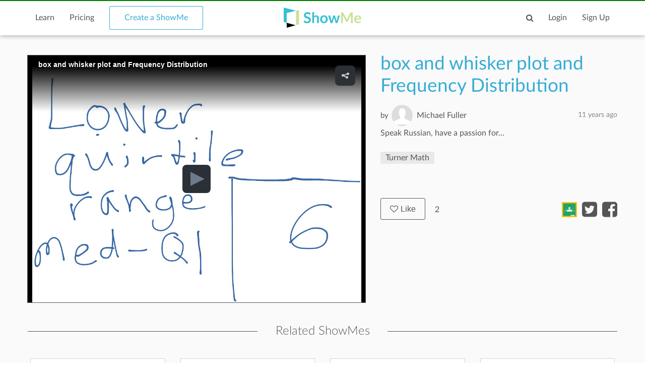

--- FILE ---
content_type: text/html; charset=utf-8
request_url: https://www.showme.com/sh/?h=TgZrkNk
body_size: 10546
content:
<!DOCTYPE html>
<html>
<head>
    <base href="/">
    <title>box and whisker plot and Frequency Distribution | Turner Math | ShowMe</title>
    <meta charset="utf-8">
    <meta http-equiv="X-UA-Compatible" content="IE=edge">
    <meta http-equiv="Content-Type" content="text/html;charset=utf-8"/>
    <meta name="viewport" content="width=device-width" />
    <meta name="viewport" content="width=device-width, initial-scale=1">
    <meta name="author" content="ShowMe"/>
    <meta name="google-site-verification" content="e0JjY-CAHyyIiZUVwiFCq3Jp1Ws7RIPiBtxzoSileU8"/>
    <meta name="apple-itunes-app" content="app-id=445066279">
            <meta name="description" content="box and whisker plot and Frequency Distribution by Michael Fuller - December 5, 2014"/>            <meta name="keywords" lang="en" content="online, sat, tutor, tutoring, education, college board"/>    <meta name="revisit-after" content="2 Days"/>
    <meta name="expires" content="never"/>
    <meta name="distribution" content="global"/>
            <meta name="robots" content="index,follow"/>
        <link rel="preload" href="/v3/fonts/lato-light/lato-light.woff2" as="font" type="font/woff2" crossorigin>
    <link rel="preload" href="/v3/fonts/lato-heavy/lato-heavy.woff2" as="font" type="font/woff2" crossorigin>
    <link rel="preload" href="/v3/fonts/lato-normal/lato-normal.woff2" as="font" type="font/woff2" crossorigin>
    <link rel="preload" href="/v3/fonts/lato-semibold/lato-semibold.woff2" as="font" type="font/woff2" crossorigin>
    <link rel="preload" href="/v3/fonts/lato-normal-italic/lato-normal-italic.woff2" as="font" type="font/woff2" crossorigin>
            <link rel="alternate" type="application/json+oembed" href="http://www.showme.com/action/oembed/?h=1812859&url=http%3A%2F%2Fwww.showme.com%2Fsh%2F%3Fi%3DTgZrkNk%26format%3Djson" title="oembed :)"/>
        <link rel="alternate" type="application/xml+oembed" href="http://www.showme.com/action/oembed/xml/?h=1812859&url=http%3A%2F%2Fwww.showme.com%2Fsh%2F%3Fi%3DTgZrkNk%26format%3Dxml" title="oembed :)"/>

        <meta property="fb:app_id" content="183093968375080"/>
        <meta property="og:type" content="video.other"/>
        <meta property="og:url" content="https://www.showme.com/sh/?h=TgZrkNk"/>
        <meta property="og:site_name" content="ShowMe"/>
        <meta property="og:title" content="box and whisker plot and Frequency Distribution"/>
        <meta property="og:description" content=""/>
                    <meta property="og:image" content="https://showme0-9071.kxcdn.com/files/711817/pictures/thumbs/1812859/last_thumb1417795615.jpg"/>
            <meta name="video" content="https://showme0-9071.kxcdn.com/files/711817/video/1812859/1417795615.mp4">
            <meta name="thumbnail" content="https://showme0-9071.kxcdn.com/files/711817/pictures/thumbs/1812859/last_thumb1417795615.jpg">
                <meta property="og:image:height" content="768"/>
        <meta property="og:image:width" content="1024"/>
        <meta property="og:video" content="https://www.showme.com/sh/?h=TgZrkNk"/>
        <meta property="og:video:type" content="text/html"/>
        <meta property="og:video:height" content="290"/>
        <meta property="og:video:width" content="460"/>
        <META HTTP-EQUIV="Content-type" CONTENT="text/html; charset=UTF-8">
        

    <link href="/v3/css/main.css" rel="stylesheet" />
    <link href="/v3/css/normalize.css" rel="stylesheet" />
    <link href="/v3/css/normalize.css" rel="stylesheet" />
    <link href="/v3/css/font-awesome.min.css" rel="stylesheet" />
    <link href="/v3/css/lato-font.min.css" rel="stylesheet" />
    <link href="/v3/css/grid.min.css" rel="stylesheet" />
    
    <link href="/v3/css/pages/showme.css" rel="stylesheet"/>
    
        <!--<script type="text/javascript" src="/js/iepngfix_tilebg.js"></script>>
    <!--[if IE 6]>
    <link rel="stylesheet" type="text/css" href="/css/fix-ie6.css"/>
    <![endif]-->
    <!--[if IE]>
    <link rel="stylesheet" type="text/css" href="/css/fix-ie.css"/>
    <![endif]-->
    <script type="text/javascript" src="/v3/js/jquery.min.js"></script>
    <script type="text/javascript">var _sf_startpt = (new Date()).getTime()</script>
    <script type="text/javascript" src="/v3/js/main.js"></script>
    
        
        <script type="text/javascript" src="/v3/js/videotracking.js"></script>
        <script src="https://www.google.com/recaptcha/api.js?render=6LdGj6YUAAAAABQQRoVYnfqSDMa7XSFzsTeNrzQ4"></script>
    
            
    <link href="/v3/css/select2.min.css" rel="stylesheet" />
    <script type="text/javascript" src="/v3/js/jquery.datePicker.js"></script>
    <script type="text/javascript" src="/v3/js/jquery.validate.pack.js"></script>
    <script type="text/javascript" src="/v3/js/jquery.form.js"></script>
    <script type="text/javascript" src="/v3/js/date.js"></script>
    <script type="text/javascript" src="/v3/js/popup.js"></script>
    <script type="text/javascript" src="/v3/js/underscore.js"></script>
    <script type="text/javascript" src="/v3/js/browser.min.js"></script>
    <script type="text/javascript" src="/v3/js/boxy.js"></script>
    <script type="text/javascript" src="/v3/js/select2.min.js"></script>
    <script type="text/javascript" src="/v3/js/jquery.creditCardValidator.js"></script>
    <script type="text/javascript" src="/v3/js/main_old.js"></script>
    
            
        <script type="text/javascript" src="/v3/js/jwplayer.min.js"></script>
    
        
    <script type="text/javascript" language="javascript">
    

        
            var flagForAxajCallTopicOrg = 0;
            var loggedin = false;
            var userid = 0;
            var userRole = 0;
             
        
            var showmeId = 1812859
                var APPURL = "";
        
    function jwsetup() {
        jwplayer.key="mu5Js/R0Y5aX2KmW3zLwuw2cJEfIfwCs3aFKng==";

        var currentWatch = undefined;
        var sentPlay = false;
        var playerInstance = jwplayer('mediaplayer').setup({

            
                        

            autostart:false,
            file: 'https://showme0-9071.kxcdn.com/files/711817/video/1812859/1417795615.mp4',
            image: 'https://showme0-9071.kxcdn.com/files/711817/pictures/thumbs/1812859/last_thumb1417795615.jpg',
            title: 'box and whisker plot and Frequency Distribution',
            primary: 'html5',
            width: 320,
            height: 250,
            skin: 'stormtrooper',
            mute: false,
            sharing:{
                link:'https://www.showme.com/sh/?h=TgZrkNk',
                code:'<iframe src="https://www.showme.com/sma/embed/?s=TgZrkNk" width="578" height="433" frameborder="0"></iframe>',
                sites:['twitter','email'],
            },
        });

        playerInstance.on('play', function(){
            console.log("play");
            if(!sentPlay) {
                sentPlay = true;
            }
              
        });

        playerInstance.on('pause', function(){
            console.log("plause");
              
        });

        playerInstance.on('complete', function(){
            console.log("complete");
            if(typeof currentWatch !== "undefined") {
                currentWatch.forceUpdate();
            }
        });

        playerInstance.on('time', function(e){
            if(typeof currentWatch == "undefined") {
                currentWatch = new VideoTracking(1812859, e.duration);
            } else {
                currentWatch.updateProgress(e.position);
            }
        });

        $(window).resize(function() {
            setPlayerWidth();
        });

        function setPlayerWidth() {
            var screenSize = $(window).width();
            console.log(screenSize);

            if(screenSize >= 1150) {
                playerInstance.resize(670, 490);
            }
            else if(screenSize >= 992) {
                playerInstance.resize(520, 390);
            }
            else if(screenSize >= 768) {
                playerInstance.resize($('.player-content').width(), 576);
            }
            else {
                playerInstance.resize($('.player-content').width(), $('.player-content').width()*0.75);
            }
        }

        setPlayerWidth();
    }
    
                </script>

    <!-- main styles -->
    
    <style>
        .btn-create:hover{
            background-color: #0b93d5;
        }
    </style>
        <!-- Facebook Pixel Code -->
        <!-- End Facebook Pixel Code -->
  <!-- PayPal BEGIN -->
  <!-- PayPal END -->
    <script type="text/javascript">
        (function(a,b,c,d,e,f,g){e['ire_o']=c;e[c]=e[c]||function(){(e[c].a=e[c].a||[]).push(arguments)};f=d.createElement(b);g=d.getElementsByTagName(b)[0];f.async=1;f.src=a;g.parentNode.insertBefore(f,g);})('https://utt.impactcdn.com/A2977075-dbf6-493c-b594-baab0cf61ccb1.js','script','ire',document,window);
    </script>
    
    
        <!-- Google Tag Manager -->
        <script>(function(w,d,s,l,i){w[l]=w[l]||[];w[l].push({'gtm.start':
                    new Date().getTime(),event:'gtm.js'});var f=d.getElementsByTagName(s)[0],
                j=d.createElement(s),dl=l!='dataLayer'?'&l='+l:'';j.async=true;j.src=
                'https://www.googletagmanager.com/gtm.js?id='+i+dl;f.parentNode.insertBefore(j,f);
            })(window,document,'script','dataLayer','GTM-W96GKHJ');</script>
        <!-- End Google Tag Manager -->
    
<script async src="https://pagead2.googlesyndication.com/pagead/js/adsbygoogle.js?client=ca-pub-8598995915458133"
     crossorigin="anonymous"></script>
</head>
<body onload="jwsetup()">
    
    <script type="text/javascript">
        ire('identify', {
            customerId: '',
            customerEmail: ''
        });
    </script>
    
    <!-- Google Tag Manager (noscript) -->
    <noscript><iframe src="https://www.googletagmanager.com/ns.html?id=GTM-W96GKHJ"
                      height="0" width="0" style="display:none;visibility:hidden"></iframe></noscript>
    <!-- End Google Tag Manager (noscript) -->
    <div class="cm-app-component">
        <div class="main">
         <div class="cm-navbar"style="border-top: 2px solid green">
             <div class="se-navbar-box">
                <div class="se-navbar">
                    <div class="navbar-search ">
                        <form method="GET" action="/search">
                            <div class="search-input">
                                <input type="text" name="q" id="search_field" placeholder="Search ShowMes, topics and people"
                                        >
                            </div>
                            <div class="submit-search fa fa-search"></div>
                            <div class="cancel-search fa fa-close"></div>
                        </form>
                    </div>
                    <ul class="navbar-items">
                        <li class="logo mobile-item logo-sm mobile-menu-switcher"><a href="javascript:;"><img src="/v3/images/svg/logo-plus-text.svg"></a></li>
                        <li class="link"><a href="/learn">Learn</a></li>
                        <li class="link"><a href="/pricing">Pricing</a></li>
                        <li class="btn btn-outline"><a onmouseover="this.style.backgroundColor='#f2f7f9'" onmouseout="this.style.backgroundColor='#fff'" href="/create">Create a ShowMe</a></li>
                        <li class="logo logo-lg"><a href="/"><img src="/v3/images/svg/logo-plus-text.svg"></a></li>
                        <li class="logo logo-sm"><a href="/"><img src="/v3/images/svg/logo.svg"></a></li>

                        <!-- es ete aut exac 4i -->
                        <!-- <li class="btn pull-right"><a href="/learn">Sign Up</a></li>
                        <li class="link pull-right"><a href="javascript:;">Login</a></li> -->

                        <!-- auth exaci -->
                                                    <!-- es ete aut exac 4i -->
                            <li class="link pull-right signup-btn"><a href="/signup">Sign Up</a></li>
                            <li class="link pull-right"><a href="/login">Login</a></li>
                                                <li class="icon pull-right"><a href="javascript:;" class="fa fa-search enable-search"></a></li>
                        <li class="icon pull-right mobile-item"><a href="javascript:;" class="fa fa-search enable-search"></a></li>
                    </ul>
                </div>
            </div>
            <ul class="se-mobile-menu">
                                    <li class="menu-item"><a href="https://www.showme.com">Home</a></li>
                                <li class="menu-item"><a href="/create">Create a ShowMe</a></li>
                <li class="menu-item"><a href="/learn">Learn</a></li>
                                                                <li class="menu-item"><a href="/pricing">Pricing</a></li>
                <li class="menu-item bb"><a href="/blog">Blog</a></li>
                <li class="menu-item"><a href="/community_guidelines">Community Guidelines</a></li>
                <li class="menu-item"><a href="/faq">FAQ</a></li>
                <li class="menu-item bb"><a href="/contact">Contact Us</a></li>
                                <li class="menu-item"><a href="/login">Log In</a></li>
                <li class="menu-item"><a href="/signup">Sign Up</a></li>
                            </ul>
            <div class="se-content se-desktop-menu-content">
                <ul class="se-desktop-menu link-no-style list-unstyled" (click)="switchDesktopMenu()">
                    <li><a href="/profile#Profile">Edit Profile</a></li>
                    <li><a href="/profile#Showmes">Edit ShowMes</a></li>
                                                                                    <li><a href="/profile#Students">Students</a></li>
                        <li><a href="/students_showmes">Students' ShowMes</a></li>
                                        <li><a href="/profile#Settings">Settings</a></li>
                    <li><a href="/user_subscriptions">My Subscriptions</a></li>
                    <li><a href="/referral_program">ShowMe Ambassadors</a></li>
                    <li><a href="javascript:" class="logout">Logout</a></li>
                </ul>
            </div>
        </div>

<script type="text/template" id="comments">
    <% _.each( comments, function( listItem ){  %>
        <%if(listItem.deleted == 0 || !listItem.deleted){%>
            <div data-id="<%- listItem.id %>" data-hight="<%- listItem.height %>" class="comment-item" <% if(listItem.height != 0){%> style="margin-left: <%- listItem.height*30 %>px;" <%}%>>
                <a href="/<%- listItem.user_username %>">
                    <div class="avatar">
                        <img alt="user-avatar" src="<%- listItem.user_photo %>">
                    </div>
                </a>
                <div class="title link-no-style">
                    <a href="/<%- listItem.user_username %>">
                        <%- listItem.user_fname %> <%- listItem.user_lname %>
                    </a>

                    <span><% if(listItem.upvotes != 0){%><%- listItem.upvotes %><%}%></span>
                </div>
                <div class="description">
                    <%- listItem.text %>
                </div>
                <div class="actions">
                    <ul class="list-unstyled list-inline link-no-style" data-id="<%- listItem.id %>">
                        <% if(loggedin){ %>
                        <li onclick="addCommentBox(this)"><a class="tag black js-reply" href="javascript:;">Reply</a></li>
                        <%}%>
                        <% if(parseInt(listItem.user_id) != userid){ %>
                        <% inObjectValue(listItem) %>
                        <li<% if(!inObjectValue(listItem, "upvote")){ %> onclick="upvoteComment(this)"<%}%> ><% if(!inObjectValue(listItem, "upvote")){ %><a class="tag black" href="javascript:void(0);"><i class="fa fa-caret-up"></i>Upvote</a><%}else{%>Upvoted<%}%></li>
                        <li<% if(!inObjectValue(listItem, "downvote")){ %> onclick="downvoteComment(this)"<%}%> ><% if(!inObjectValue(listItem, "downvote")){ %><a class="tag black" href="javascript:void(0);"><i class="fa fa-caret-down"></i>Downvote</a><%}else{%>Downvoted<%}%></li>
                        <%}%>
                        <% if( userRole == "Moderator" || userRole == "Staff" || listItem.user_id == userid){ %>
                        <li onclick="deleteComment(this)"><a class="tag black" href="javascript:void(0);">Delete</a></li>
                        <% }%>
                        <li><%- listItem.created_time %></li>

                    </ul>
                </div>
                <div class="reply-form" style="width: 80%;display: none;">
                    <div class="row"><div class="col-xs-12 col-md-8"><textarea name="name" rows="2"></textarea></div>
                        <!--<textarea name="name" rows="2"></textarea>-->
                        <div  class="reply-form-actions comments-actions col-xs-12 col-md-4" data-hight="0">
                            <button type="button" class="btn btn-sm" onclick="postComment(this)">Reply</button>
                            <button type="button"  class="btn btn-outline btn-sm" onclick="clearReply(this)">Cancel</button>
                        </div>
                    </div>
                </div>
            </div>
        <%}else{%>
    <div  data-id="<%- listItem.id %>" data-hight="<%- listItem.height %>" class="comment-item" <% if(listItem.height != 0){%> style="margin-left: <%- listItem.height*30 %>px;" <%}%> >
        <a href="/<%- listItem.user_username %>">
            <div class="avatar">
                <img alt="user-avatar" src="/pics/generic-profile-pic-v2.png">
            </div>
        </a>
        <div class="title link-no-style">
            Comment deleted
        </div>
        <div class="description">
            This comment has been deleted
        </div>
    </div>
        <%}%>
    <% }); %>
</script>

    <script type="text/javascript" src="/v3/js/bootstrap3-typeahead.js"></script>
    <script src="https://apis.google.com/js/platform.js" async defer></script>
<script>
    var schoolId = 0
    var isConverting = false
    var isCommentsEnabled = 1
</script>
<style>
    .grecaptcha-badge { visibility: hidden; }
</style>

<div id="mainContent">
    <div class="se-content">
        <div class="showme-page">
            <div class="page-header">
                <div class="player-content" style="height: 100%;">
                    <input type="hidden" name="shid" id="shid" value="1812859" />
                    <input type="hidden" name="sh_source" id="sh_source" value="smr" />
                                        <div id="mediaplayer">

                    </div>
                                    </div>
            </div>
            <div class="showme-content">
                                    <div class="title" showme_id="1812859" old_value="box and whisker plot and Frequency Distribution">
                        box and whisker plot and Frequency Distribution
                    </div>
                                                                                    <div class="user link-no-style">
                    <a href="javascript:;">
                        <div class="by">
                            by
                        </div>
                        <input type="hidden" id="userID" value="711817">
                        <div class="name">
                            <a href="/user1412004376">Michael Fuller</a>
                            <span class="pull-right light-gray">11 years  ago</span>
                        </div>
                        <div class="avatar">
                            <a href="/user1412004376">
                                <img alt="user-avatar" src="https://showme1-9071.kxcdn.com/pics/generic-profile-pic-v2.png">
                            </a>
                        </div>
                    </a>
                </div>
                <p>Speak Russian, have a passion for...</p>
                <div class="tags-720">
                    <ul class="link-no-style list-unstyled list-inline list-tags all-tags">
                                                                                    <li>
                                    <a class="tag" href="/topic/turner-math" title="Turner Math" slug="turner-math">Turner Math</a>
                                    <a class="tagit-close" style="font-size: 20px;" disabled="none" href="javascript:void(0)"></a>
                                </li>
                                                                        </ul>
                                    </div>
                <div class="info">
                                        <button style="font-size: 14px;padding: 3px;" type="button" class="btn btn-black-o btn-sm like_button default primary" onclick="likeShowMe(this)"><i class="fa fa-heart-o"></i>Like</button>
                    <i class="fa fa-heart-o"></i>
                    <span class="likes">2</span>
                                        <div class="date pull-right">
                        11 years  ago
                    </div>
                </div>
                                <div class="description">
                    
                </div>
                                <div class="desktop-likes link-no-style">
                    <button type="button" class="btn btn-black-o btn-sm like_button default primary" onclick="likeShowMe(this)"><i class="fa fa-heart-o"></i>Like</button>
                    <div class="likes-count">2</div>
                    <ul class="list-unstyled list-inline share-actions">
                                                    <li><a href="javascript:void(0);" onclick="$('.login-modal').addClass('active')"><img style="height: 30px; margin-top: -7px;" src="https://s3.amazonaws.com/media1.showme.com/pics/classroom_share.svg"></a></li>
                                                                                                    <li><a href="javascript:void(0);" onclick="popuptwshare('http://twitter.com/?status=box+and+whisker+plot+and+Frequency+Distribution https://www.showme.com/sh?h=TgZrkNk via @showmeapp', 'smr_showme', 1812859)" ><i class="fa fa-twitter-square"></i></a></li>
                            <li><a href="javascript:void(0);"><i class="fa fa-facebook-square" onclick="popupfbshare('http://facebook.com/sharer.php' + '?u=http%3A%2F%2Fwww.showme.com%2Fsh%2F%3Fh%3DTgZrkNk%26fb_action_ids%3Dman_672e74f0a8b4c4879d878b84c9f3ca10780992634' + '&t=box%20and%20whisker%20plot%20and%20Frequency%20Distribution%20%7C%20Turner%20Math%20%7C%20ShowMe', 'smr_showme', 1812859, 'man_672e74f0a8b4c4879d878b84c9f3ca10780992634', 'WebShowMe')"></i></a></li>
                                            </ul>
                </div>
                                <div class="tags">
                                            <ul class="link-no-style list-unstyled list-inline all-tags">
                                                        <li>
                                <a class="tag" href="/topic/turner-math" title="Turner Math" slug="turner-math">Turner Math</a>
                            </li>
                                                    </ul>
                                    </div>
                <div class="right">
                                                                                </div>
                            </div>
                            <div class="related-content">
                <div class="title se-line-title">Related ShowMes</div>
                <div class="related-items">
                    <div class="vertical-scroller">
                        <div class="vertical-scroller-content">
                            <div class="related-items-content">
                                <div class="row">
                                                                                                                <div class="col-xs-3 col-sm-6 col-md-3">
                                        <div class="related-item">
                                            <div>
                                                <div class="video-link-box">
                                                    <img  src="https://showme0-9071.kxcdn.com/files/560717/pictures/thumbs/1987802/last_thumb1429151893.jpg">
                                                    <a href="https://www.showme.com/sh/?h=CKcZJnE" rel="">
                                                        <div class="hover-box"></div>
                                                    </a>
                                                </div>
                                                <div class="video-link-footer-box link-no-style lg">
                                                    <a href="https://www.showme.com/sh/?h=CKcZJnE" rel="">Surface Area of Sphere</a>
                                                    <div class="topic-item-author">
                                                        <span class="avatar-pre">by</span>
                                                        <span class="avatar">
                                                            <a href="/Darrin-Turner">
                                                                <img alt="avatar" src="https://showme1-9071.kxcdn.com/pics/profile/avatar/Darrin-Turner_a6e2cc077cc0d9cf56dd459fb428b917.jpg">
                                                            </a>
                                                        </span>
                                                        <span>
                                                          <a href="/Darrin-Turner">
                                                               Darrin Turner
                                                          </a>
                                                        </span>
                                                        <span class="pull-right">
                                                            <span class="fa fa-heart-o"></span>
                                                            <span>17</span>
                                                        </span>
                                                    </div>
                                                </div>
                                            </div>
                                        </div>
                                    </div>
                                                                                                                                                        <div class="col-xs-3 col-sm-6 col-md-3">
                                        <div class="related-item">
                                            <div>
                                                <div class="video-link-box">
                                                    <img  src="https://showme0-9071.kxcdn.com/files/560717/pictures/thumbs/1987813/last_thumb1429152521.jpg">
                                                    <a href="https://www.showme.com/sh/?h=zpZPy7M" rel="">
                                                        <div class="hover-box"></div>
                                                    </a>
                                                </div>
                                                <div class="video-link-footer-box link-no-style lg">
                                                    <a href="https://www.showme.com/sh/?h=zpZPy7M" rel="">Surface Area formula of...</a>
                                                    <div class="topic-item-author">
                                                        <span class="avatar-pre">by</span>
                                                        <span class="avatar">
                                                            <a href="/Darrin-Turner">
                                                                <img alt="avatar" src="https://showme1-9071.kxcdn.com/pics/profile/avatar/Darrin-Turner_a6e2cc077cc0d9cf56dd459fb428b917.jpg">
                                                            </a>
                                                        </span>
                                                        <span>
                                                          <a href="/Darrin-Turner">
                                                               Darrin Turner
                                                          </a>
                                                        </span>
                                                        <span class="pull-right">
                                                            <span class="fa fa-heart-o"></span>
                                                            <span>15</span>
                                                        </span>
                                                    </div>
                                                </div>
                                            </div>
                                        </div>
                                    </div>
                                                                                                                                                        <div class="col-xs-3 col-sm-6 col-md-3">
                                        <div class="related-item">
                                            <div>
                                                <div class="video-link-box">
                                                    <img  src="https://showme0-9071.kxcdn.com/files/560717/pictures/thumbs/1987821/last_thumb1429153380.jpg">
                                                    <a href="https://www.showme.com/sh/?h=wNLqzBI" rel="">
                                                        <div class="hover-box"></div>
                                                    </a>
                                                </div>
                                                <div class="video-link-footer-box link-no-style lg">
                                                    <a href="https://www.showme.com/sh/?h=wNLqzBI" rel="">Surface Area of Rect. Pyramid</a>
                                                    <div class="topic-item-author">
                                                        <span class="avatar-pre">by</span>
                                                        <span class="avatar">
                                                            <a href="/Darrin-Turner">
                                                                <img alt="avatar" src="https://showme1-9071.kxcdn.com/pics/profile/avatar/Darrin-Turner_a6e2cc077cc0d9cf56dd459fb428b917.jpg">
                                                            </a>
                                                        </span>
                                                        <span>
                                                          <a href="/Darrin-Turner">
                                                               Darrin Turner
                                                          </a>
                                                        </span>
                                                        <span class="pull-right">
                                                            <span class="fa fa-heart-o"></span>
                                                            <span>13</span>
                                                        </span>
                                                    </div>
                                                </div>
                                            </div>
                                        </div>
                                    </div>
                                                                                                                                                        <div class="col-xs-3 col-sm-6 col-md-3">
                                        <div class="related-item">
                                            <div>
                                                <div class="video-link-box">
                                                    <img  src="https://showme0-9071.kxcdn.com/files/560717/pictures/thumbs/1989322/last_thumb1429225139.jpg">
                                                    <a href="https://www.showme.com/sh/?h=br3MjoG" rel="">
                                                        <div class="hover-box"></div>
                                                    </a>
                                                </div>
                                                <div class="video-link-footer-box link-no-style lg">
                                                    <a href="https://www.showme.com/sh/?h=br3MjoG" rel="">#7 on Prisms</a>
                                                    <div class="topic-item-author">
                                                        <span class="avatar-pre">by</span>
                                                        <span class="avatar">
                                                            <a href="/Darrin-Turner">
                                                                <img alt="avatar" src="https://showme1-9071.kxcdn.com/pics/profile/avatar/Darrin-Turner_a6e2cc077cc0d9cf56dd459fb428b917.jpg">
                                                            </a>
                                                        </span>
                                                        <span>
                                                          <a href="/Darrin-Turner">
                                                               Darrin Turner
                                                          </a>
                                                        </span>
                                                        <span class="pull-right">
                                                            <span class="fa fa-heart-o"></span>
                                                            <span>11</span>
                                                        </span>
                                                    </div>
                                                </div>
                                            </div>
                                        </div>
                                    </div>
                                                                                                            </div>
                            </div>
                        </div>
                    </div>
                </div>
            </div>
                    </div>
        <div class="showme-footer link-no-style">
            <div class="row">
                <div class="col-xs-12 col-md-9">
                    <div class="comments-content">
                                                <div class="comments-content-child">

                        </div>
                    </div>
                </div>
                <div class="col-xs-12 col-md-3">
                    <div class="followers">
                        <div class="followers-count">
                            <span>2</span>
                            people liked this ShowMe
                        </div>
                        <div class="followers-list">
                            <ul class="list-unstyled list-inline">
                                                                                                                                        <li data-tooltip="Emily Knorr" data-id="705198">
                                    <a  href="/user1411399784">
                                        <div class="se-avatar-box" id = "votedUsersPics-705198">
                                            <img src="https://showme1-9071.kxcdn.com/pics/profile/avatar/user1411399784_10f07045ec1f7649d915a398e62b2f36.jpg" alt="follower" fullname="Emily Knorr">
                                        </div>
                                    </a>
                                </li>
                                                                                                                                                                                                                <li data-tooltip="Gabe Bemus" data-id="711813">
                                    <a  href="/user1412004267">
                                        <div class="se-avatar-box" id = "votedUsersPics-711813">
                                            <img src="https://showme1-9071.kxcdn.com/pics/profile/avatar/user1412004267_d5129f5573fa07ddb3c399a51440b411.png" alt="follower" fullname="Gabe Bemus">
                                        </div>
                                    </a>
                                </li>
                                                                                                                                    </ul>
                        </div>

                            <div class="actions">
                                                        <a class="tag black addflagtoshowme" href="javascript:void(0)" onclick="reportToFlag(1812859,this)">Flag ShowMe</a>
                                                                                </div>

                        <div class="taglist">
                                                    </div>
                    </div>
                </div>
            </div>
        </div>
    </div>
    <div class="login-modal">
        <div class="bg close-login-modal"></div>
        <div class="modal-body">
            <div class="close-login-modal"><i class="fa fa-close"></i></div>
            <p>You must be logged into ShowMe</p>
            <a href="/signup"><button class="btn">Signup</button></a>
            <span> - or - </span>
                        <a href="/login?back_url=https%3A%2F%2Fwww.showme.com%2Fsh%3Fh%3DTgZrkNk"> <button class="btn btn-secondary">Login</button></a>
        </div>
    </div>
    <div class="modremove-modal">
        <div class="bg close-modremove-modal"></div>
        <div class="modal-body">
            <div class="close-modremove-modal"><i class="fa fa-close"></i></div>
                            <p>Are you sure you want to remove this ShowMe? You should do so only if this ShowMe contains inappropriate content.</p>
            
            <a href=""><button class="btn modremove-shome">Remove</button></a>

        </div>
    </div>
    <div class="flag-modal">
        <div class="bg close-flag-modal"></div>
        <div class="modal-body">
            <div class="close-flag-modal"><i class="fa fa-close"></i></div>
            <p>Are you sure you want to remove this ShowMe?
                You should do so only if this ShowMe contains inappropriate content.</p>
            <button class="btn flag-shome-inap">Flag as inappropriate</button></a>

        </div>
    </div>
    <div class="download-modal">
        <div class="bg close-download-modal"></div>
        <div class="modal-body">
            <div class="close-download-modal"><i class="fa fa-close"></i></div>
            Available with <a href="/pricing">ShowMe Premium subscription</a>

        </div>
    </div>
    <div class="email-modal">
        <div class="bg close-email-modal"></div>
        <div class="modal-body">
            <div class="close-email-modal"><i class="fa fa-close"></i></div>
            <div id="PopUpTitle">Share ShowMe by Email</div>
            <form name="input" action="" method="post" id="shareShowMeEmailForm" onsubmit="return shareShowmeEmail('smr', '1812859');" >
                <div id="output"></div>
                                    <div class="row">
                        <input type="text" id="name" name="name" class="required email popup_fields se-input" placeholder="Your email:" />
                        <div style="clear:both;"></div>
                    </div>
                                <div class="row">
                    <input type="text" id="to" name="email" class="required multiemail popup_fields se-input" placeholder="To:" />
                    <div class="row-sub">Separate multiple emails with commas</div>
                    <div style="clear:both;"></div>
                </div>
                <input type="hidden" id="url" name="url" value="" />
                <input type="hidden" id="title" name="title" value="box and whisker plot and Frequency Distribution" />
                <div class="row">
                    <label for="body">Body:</label>
                    <textarea name="body" style="width: 100%;" rows="5">
                        ---
                        Link: http://www.showme.com/sh/?h=TgZrkNk
                    </textarea>
                </div>
                <div id="PopUpBottom">
                    <div id="PopUpButton"><input type="submit" value="Send" class="btn med primary float-right"/></div>
                </div>
            </form>
        </div>
    </div>
    <div class="error-modal">
        <div class="bg close-error-modal"></div>
        <div class="modal-body">
            <div class="close-error-modal"><i class="fa fa-close"></i></div>
            <p></p>
        </div>
    </div>
</div>
                <div class="cm-footer">
                    <div class="se-footer">
                        <div class="se-content">
                            <div class="row">
                                <div class="col-md-7 col-sm-7 col-xs-12">
                                    <div class="row footer-links">
                                        <div class="col-md-4 col-sm-4 col-xs-6">
                                            <a href="/about_showme">About</a>
                                            <a href="/contact">Contact Us</a>
                                            <a href="/faq">FAQ</a>

                                            <a href="/privacy" class="only-sm">Privacy</a>
                                        </div>
                                        <div class="col-md-4 col-sm-4 col-xs-6">
                                            <a href="/privacy" class="only-md">Privacy</a>
                                            <a href="/termsofuse" class="only-md">Terms Of Use</a>
                                            <a href="/dmca">Copyright</a>

                                            <a href="/termsofuse" class="only-sm">Terms Of Use</a>
                                            <a href="/community_guidelines" class="only-sm double-line">Community Guidelines</a>
                                            <a href="http://blog.showme.com/" target="_blank" class="only-sm">Blog</a>
                                                                                        <a href="https://nytstnd.com/" target="_blank" class="only-sm double-line">NytStnd Docks 10% OFF Promo SHOWME</a>
                                        </div>
                                        <div class="col-md-4 col-sm-4 col-xs-6">
                                            <a href="/community_guidelines" class="only-md double-line">Community Guidelines</a>
                                            <a href="http://blog.showme.com/" target="_blank" class="only-md">Blog</a>
                                                                                        <a href="https://nytstnd.com/" target="_blank" class="only-md double-line">NytStnd Docks 10% OFF Promo SHOWME</a>
                                        </div>
                                    </div>
                                </div>
                                <div class="col-md-5 col-sm-5 col-xs-12">
                                <div class="cc">&copy; 2026 ShowMe. Made in NYC</div>
                                    <div class="social-icons">
                                        <a href="http://blog.showme.com/" target="_blank"><i class="fa fa-wordpress"></i></a>
                                        <a href="https://www.facebook.com/showmeapp" target="_blank"><i class="fa fa-facebook"></i></a>
                                        <a href="https://twitter.com/showmeapp" target="_blank"><i class="fa fa-twitter"></i></a>
                                        <a href="https://www.instagram.com/showmevoice" target="_blank"><i class="fa fa-instagram"></i></a>
                                    </div>
                                </div>
                            </div>
                        </div>
                    </div>
                </div>
            </div>
        </div>
        <div id="analytics" style="display:none"><iframe id="conversionIframe" width="1" height="1" style="border: medium none;"></iframe></div>
        <div class="loading_div" style="display: none;">
            <div class="loading_div_content">
                <img src="https://showme1-9071.kxcdn.com/pics/loader.svg" /><br />
                Please wait
            </div>
        </div>
        

    <script>
        (function(i,s,o,g,r,a,m){i['GoogleAnalyticsObject']=r;i[r]=i[r]||function(){
            (i[r].q=i[r].q||[]).push(arguments)},i[r].l=1*new Date();a=s.createElement(o),
                m=s.getElementsByTagName(o)[0];a.async=1;a.src=g;m.parentNode.insertBefore(a,m)
        })(window,document,'script','//www.google-analytics.com/analytics.js','ga');

        ga('create', 'UA-19311943-1', 'auto');
        ga('send', 'pageview');

    </script>
    <!-- Google Code for Remarketing Tag -->
    <!--------------------------------------------------
    Remarketing tags may not be associated with personally identifiable information or placed on pages related to sensitive categories. See more information and instructions on how to setup the tag on: http://google.com/ads/remarketingsetup
    --------------------------------------------------->
    <script type="text/javascript">
        var google_tag_params = {
        };
        //            edu_pid: 'REPLACE_WITH_VALUE',
        //            edu_plocid: 'REPLACE_WITH_VALUE',
        //            edu_pagetype: 'REPLACE_WITH_VALUE',
        //            edu_totalvalue: 'REPLACE_WITH_VALUE',
    </script>
    <script type="text/javascript">
        /* <![CDATA[ */
        var google_conversion_id = 944781819;
        var google_custom_params = window.google_tag_params;
        var google_remarketing_only = true;
        /* ]]> */
    </script>
    <script type="text/javascript" src="//www.googleadservices.com/pagead/conversion.js">
    </script>
    <noscript>
        <div style="display:inline;">
            <img height="1" width="1" style="border-style:none;" alt="" src="//googleads.g.doubleclick.net/pagead/viewthroughconversion/944781819/?value=0&amp;guid=ON&amp;script=0"/>
        </div>
    </noscript>
        
            <style>
                .modremove-modal.active{display:block}
                .modremove-modal{display:none;z-index:100;width:290px;box-sizing:border-box;position:fixed;width:100%;height:100%;top:0;left:0}
                .modremove-modal .bg{width:100%;height:100%;background-color:rgba(0,0,0,.2)}
                .modremove-modal .modal-body{position:absolute;top:50%;left:50%;margin-left:-145px;margin-top:-100px;background-color:#fff;width:290px;color:#555;box-sizing:border-box;padding:30px;text-align:center}
                .modremove-modal .modal-body input.se-input{margin-bottom:30px}
                .modremove-modal .modal-body .close-modremove-modal{height:30px;width:30px;line-height:30px;text-align:center;position:absolute;top:0;right:0;cursor:pointer}
                .modremove-modal .modal-body .close-modremove-modal:hover{background-color:#eee}
                @media screen and (min-width:600px){
                    .modremove-modal .modal-body{width:480px;margin-left:-240px}
                }
                .page-header .choose-plan{display: none;}
                .download-modal.active{display:block;}
                .download-modal{display:none;z-index:100;width:290px;box-sizing:border-box;position:fixed;width:100%;height:100%;top:0;left:0}
                .download-modal .bg{width:100%;height:100%;background-color:rgba(0,0,0,.2)}
                .download-modal .modal-body{position:absolute;top:50%;left:50%;margin-left:-145px;margin-top:-100px;background-color:#fff;width:290px;color:#555;box-sizing:border-box;padding:30px;text-align:center}
                .download-modal .modal-body input.se-input{margin-bottom:30px}
                .download-modal .modal-body .close-download-modal{height:30px;width:30px;line-height:30px;text-align:center;position:absolute;top:0;right:0;cursor:pointer}
                .download-modal .modal-body .close-download-modal:hover{background-color:#eee}
                @media screen and (min-width:600px){
                    .download-modal .modal-body{width:480px;margin-left:-240px}}
                .page-header .choose-plan{display: none;}
                iframe[name=google_conversion_frame]{
                    display: none;
                }
                .g-recaptcha iframe{
                    display: block !important;
                }

                .animate > svg {
                    animation: move 200ms linear ;
                }
                .fake-chat-button > svg {
                    cursor:        pointer;
                    position:      fixed;
                    bottom:        24px;
                    right:         24px;
                    z-index:       999;
                }
                @keyframes move {
                    to {bottom: -100px;}
                    from {bottom: 24px;}
                }
            </style>
        
        <link rel="shortcut icon" href="/favicon.ico" type="image/x-icon"/>
        <script type="text/javascript" src="/v3/js/mobile.min.js"></script>
                <!-- main scripts -->
                    <script type="text/javascript" src="/v3/js/showme.js"></script>
                    </body>
</html>

--- FILE ---
content_type: text/html; charset=utf-8
request_url: https://www.google.com/recaptcha/api2/anchor?ar=1&k=6LdGj6YUAAAAABQQRoVYnfqSDMa7XSFzsTeNrzQ4&co=aHR0cHM6Ly93d3cuc2hvd21lLmNvbTo0NDM.&hl=en&v=PoyoqOPhxBO7pBk68S4YbpHZ&size=invisible&anchor-ms=20000&execute-ms=30000&cb=2hoxk0nkfdo2
body_size: 48670
content:
<!DOCTYPE HTML><html dir="ltr" lang="en"><head><meta http-equiv="Content-Type" content="text/html; charset=UTF-8">
<meta http-equiv="X-UA-Compatible" content="IE=edge">
<title>reCAPTCHA</title>
<style type="text/css">
/* cyrillic-ext */
@font-face {
  font-family: 'Roboto';
  font-style: normal;
  font-weight: 400;
  font-stretch: 100%;
  src: url(//fonts.gstatic.com/s/roboto/v48/KFO7CnqEu92Fr1ME7kSn66aGLdTylUAMa3GUBHMdazTgWw.woff2) format('woff2');
  unicode-range: U+0460-052F, U+1C80-1C8A, U+20B4, U+2DE0-2DFF, U+A640-A69F, U+FE2E-FE2F;
}
/* cyrillic */
@font-face {
  font-family: 'Roboto';
  font-style: normal;
  font-weight: 400;
  font-stretch: 100%;
  src: url(//fonts.gstatic.com/s/roboto/v48/KFO7CnqEu92Fr1ME7kSn66aGLdTylUAMa3iUBHMdazTgWw.woff2) format('woff2');
  unicode-range: U+0301, U+0400-045F, U+0490-0491, U+04B0-04B1, U+2116;
}
/* greek-ext */
@font-face {
  font-family: 'Roboto';
  font-style: normal;
  font-weight: 400;
  font-stretch: 100%;
  src: url(//fonts.gstatic.com/s/roboto/v48/KFO7CnqEu92Fr1ME7kSn66aGLdTylUAMa3CUBHMdazTgWw.woff2) format('woff2');
  unicode-range: U+1F00-1FFF;
}
/* greek */
@font-face {
  font-family: 'Roboto';
  font-style: normal;
  font-weight: 400;
  font-stretch: 100%;
  src: url(//fonts.gstatic.com/s/roboto/v48/KFO7CnqEu92Fr1ME7kSn66aGLdTylUAMa3-UBHMdazTgWw.woff2) format('woff2');
  unicode-range: U+0370-0377, U+037A-037F, U+0384-038A, U+038C, U+038E-03A1, U+03A3-03FF;
}
/* math */
@font-face {
  font-family: 'Roboto';
  font-style: normal;
  font-weight: 400;
  font-stretch: 100%;
  src: url(//fonts.gstatic.com/s/roboto/v48/KFO7CnqEu92Fr1ME7kSn66aGLdTylUAMawCUBHMdazTgWw.woff2) format('woff2');
  unicode-range: U+0302-0303, U+0305, U+0307-0308, U+0310, U+0312, U+0315, U+031A, U+0326-0327, U+032C, U+032F-0330, U+0332-0333, U+0338, U+033A, U+0346, U+034D, U+0391-03A1, U+03A3-03A9, U+03B1-03C9, U+03D1, U+03D5-03D6, U+03F0-03F1, U+03F4-03F5, U+2016-2017, U+2034-2038, U+203C, U+2040, U+2043, U+2047, U+2050, U+2057, U+205F, U+2070-2071, U+2074-208E, U+2090-209C, U+20D0-20DC, U+20E1, U+20E5-20EF, U+2100-2112, U+2114-2115, U+2117-2121, U+2123-214F, U+2190, U+2192, U+2194-21AE, U+21B0-21E5, U+21F1-21F2, U+21F4-2211, U+2213-2214, U+2216-22FF, U+2308-230B, U+2310, U+2319, U+231C-2321, U+2336-237A, U+237C, U+2395, U+239B-23B7, U+23D0, U+23DC-23E1, U+2474-2475, U+25AF, U+25B3, U+25B7, U+25BD, U+25C1, U+25CA, U+25CC, U+25FB, U+266D-266F, U+27C0-27FF, U+2900-2AFF, U+2B0E-2B11, U+2B30-2B4C, U+2BFE, U+3030, U+FF5B, U+FF5D, U+1D400-1D7FF, U+1EE00-1EEFF;
}
/* symbols */
@font-face {
  font-family: 'Roboto';
  font-style: normal;
  font-weight: 400;
  font-stretch: 100%;
  src: url(//fonts.gstatic.com/s/roboto/v48/KFO7CnqEu92Fr1ME7kSn66aGLdTylUAMaxKUBHMdazTgWw.woff2) format('woff2');
  unicode-range: U+0001-000C, U+000E-001F, U+007F-009F, U+20DD-20E0, U+20E2-20E4, U+2150-218F, U+2190, U+2192, U+2194-2199, U+21AF, U+21E6-21F0, U+21F3, U+2218-2219, U+2299, U+22C4-22C6, U+2300-243F, U+2440-244A, U+2460-24FF, U+25A0-27BF, U+2800-28FF, U+2921-2922, U+2981, U+29BF, U+29EB, U+2B00-2BFF, U+4DC0-4DFF, U+FFF9-FFFB, U+10140-1018E, U+10190-1019C, U+101A0, U+101D0-101FD, U+102E0-102FB, U+10E60-10E7E, U+1D2C0-1D2D3, U+1D2E0-1D37F, U+1F000-1F0FF, U+1F100-1F1AD, U+1F1E6-1F1FF, U+1F30D-1F30F, U+1F315, U+1F31C, U+1F31E, U+1F320-1F32C, U+1F336, U+1F378, U+1F37D, U+1F382, U+1F393-1F39F, U+1F3A7-1F3A8, U+1F3AC-1F3AF, U+1F3C2, U+1F3C4-1F3C6, U+1F3CA-1F3CE, U+1F3D4-1F3E0, U+1F3ED, U+1F3F1-1F3F3, U+1F3F5-1F3F7, U+1F408, U+1F415, U+1F41F, U+1F426, U+1F43F, U+1F441-1F442, U+1F444, U+1F446-1F449, U+1F44C-1F44E, U+1F453, U+1F46A, U+1F47D, U+1F4A3, U+1F4B0, U+1F4B3, U+1F4B9, U+1F4BB, U+1F4BF, U+1F4C8-1F4CB, U+1F4D6, U+1F4DA, U+1F4DF, U+1F4E3-1F4E6, U+1F4EA-1F4ED, U+1F4F7, U+1F4F9-1F4FB, U+1F4FD-1F4FE, U+1F503, U+1F507-1F50B, U+1F50D, U+1F512-1F513, U+1F53E-1F54A, U+1F54F-1F5FA, U+1F610, U+1F650-1F67F, U+1F687, U+1F68D, U+1F691, U+1F694, U+1F698, U+1F6AD, U+1F6B2, U+1F6B9-1F6BA, U+1F6BC, U+1F6C6-1F6CF, U+1F6D3-1F6D7, U+1F6E0-1F6EA, U+1F6F0-1F6F3, U+1F6F7-1F6FC, U+1F700-1F7FF, U+1F800-1F80B, U+1F810-1F847, U+1F850-1F859, U+1F860-1F887, U+1F890-1F8AD, U+1F8B0-1F8BB, U+1F8C0-1F8C1, U+1F900-1F90B, U+1F93B, U+1F946, U+1F984, U+1F996, U+1F9E9, U+1FA00-1FA6F, U+1FA70-1FA7C, U+1FA80-1FA89, U+1FA8F-1FAC6, U+1FACE-1FADC, U+1FADF-1FAE9, U+1FAF0-1FAF8, U+1FB00-1FBFF;
}
/* vietnamese */
@font-face {
  font-family: 'Roboto';
  font-style: normal;
  font-weight: 400;
  font-stretch: 100%;
  src: url(//fonts.gstatic.com/s/roboto/v48/KFO7CnqEu92Fr1ME7kSn66aGLdTylUAMa3OUBHMdazTgWw.woff2) format('woff2');
  unicode-range: U+0102-0103, U+0110-0111, U+0128-0129, U+0168-0169, U+01A0-01A1, U+01AF-01B0, U+0300-0301, U+0303-0304, U+0308-0309, U+0323, U+0329, U+1EA0-1EF9, U+20AB;
}
/* latin-ext */
@font-face {
  font-family: 'Roboto';
  font-style: normal;
  font-weight: 400;
  font-stretch: 100%;
  src: url(//fonts.gstatic.com/s/roboto/v48/KFO7CnqEu92Fr1ME7kSn66aGLdTylUAMa3KUBHMdazTgWw.woff2) format('woff2');
  unicode-range: U+0100-02BA, U+02BD-02C5, U+02C7-02CC, U+02CE-02D7, U+02DD-02FF, U+0304, U+0308, U+0329, U+1D00-1DBF, U+1E00-1E9F, U+1EF2-1EFF, U+2020, U+20A0-20AB, U+20AD-20C0, U+2113, U+2C60-2C7F, U+A720-A7FF;
}
/* latin */
@font-face {
  font-family: 'Roboto';
  font-style: normal;
  font-weight: 400;
  font-stretch: 100%;
  src: url(//fonts.gstatic.com/s/roboto/v48/KFO7CnqEu92Fr1ME7kSn66aGLdTylUAMa3yUBHMdazQ.woff2) format('woff2');
  unicode-range: U+0000-00FF, U+0131, U+0152-0153, U+02BB-02BC, U+02C6, U+02DA, U+02DC, U+0304, U+0308, U+0329, U+2000-206F, U+20AC, U+2122, U+2191, U+2193, U+2212, U+2215, U+FEFF, U+FFFD;
}
/* cyrillic-ext */
@font-face {
  font-family: 'Roboto';
  font-style: normal;
  font-weight: 500;
  font-stretch: 100%;
  src: url(//fonts.gstatic.com/s/roboto/v48/KFO7CnqEu92Fr1ME7kSn66aGLdTylUAMa3GUBHMdazTgWw.woff2) format('woff2');
  unicode-range: U+0460-052F, U+1C80-1C8A, U+20B4, U+2DE0-2DFF, U+A640-A69F, U+FE2E-FE2F;
}
/* cyrillic */
@font-face {
  font-family: 'Roboto';
  font-style: normal;
  font-weight: 500;
  font-stretch: 100%;
  src: url(//fonts.gstatic.com/s/roboto/v48/KFO7CnqEu92Fr1ME7kSn66aGLdTylUAMa3iUBHMdazTgWw.woff2) format('woff2');
  unicode-range: U+0301, U+0400-045F, U+0490-0491, U+04B0-04B1, U+2116;
}
/* greek-ext */
@font-face {
  font-family: 'Roboto';
  font-style: normal;
  font-weight: 500;
  font-stretch: 100%;
  src: url(//fonts.gstatic.com/s/roboto/v48/KFO7CnqEu92Fr1ME7kSn66aGLdTylUAMa3CUBHMdazTgWw.woff2) format('woff2');
  unicode-range: U+1F00-1FFF;
}
/* greek */
@font-face {
  font-family: 'Roboto';
  font-style: normal;
  font-weight: 500;
  font-stretch: 100%;
  src: url(//fonts.gstatic.com/s/roboto/v48/KFO7CnqEu92Fr1ME7kSn66aGLdTylUAMa3-UBHMdazTgWw.woff2) format('woff2');
  unicode-range: U+0370-0377, U+037A-037F, U+0384-038A, U+038C, U+038E-03A1, U+03A3-03FF;
}
/* math */
@font-face {
  font-family: 'Roboto';
  font-style: normal;
  font-weight: 500;
  font-stretch: 100%;
  src: url(//fonts.gstatic.com/s/roboto/v48/KFO7CnqEu92Fr1ME7kSn66aGLdTylUAMawCUBHMdazTgWw.woff2) format('woff2');
  unicode-range: U+0302-0303, U+0305, U+0307-0308, U+0310, U+0312, U+0315, U+031A, U+0326-0327, U+032C, U+032F-0330, U+0332-0333, U+0338, U+033A, U+0346, U+034D, U+0391-03A1, U+03A3-03A9, U+03B1-03C9, U+03D1, U+03D5-03D6, U+03F0-03F1, U+03F4-03F5, U+2016-2017, U+2034-2038, U+203C, U+2040, U+2043, U+2047, U+2050, U+2057, U+205F, U+2070-2071, U+2074-208E, U+2090-209C, U+20D0-20DC, U+20E1, U+20E5-20EF, U+2100-2112, U+2114-2115, U+2117-2121, U+2123-214F, U+2190, U+2192, U+2194-21AE, U+21B0-21E5, U+21F1-21F2, U+21F4-2211, U+2213-2214, U+2216-22FF, U+2308-230B, U+2310, U+2319, U+231C-2321, U+2336-237A, U+237C, U+2395, U+239B-23B7, U+23D0, U+23DC-23E1, U+2474-2475, U+25AF, U+25B3, U+25B7, U+25BD, U+25C1, U+25CA, U+25CC, U+25FB, U+266D-266F, U+27C0-27FF, U+2900-2AFF, U+2B0E-2B11, U+2B30-2B4C, U+2BFE, U+3030, U+FF5B, U+FF5D, U+1D400-1D7FF, U+1EE00-1EEFF;
}
/* symbols */
@font-face {
  font-family: 'Roboto';
  font-style: normal;
  font-weight: 500;
  font-stretch: 100%;
  src: url(//fonts.gstatic.com/s/roboto/v48/KFO7CnqEu92Fr1ME7kSn66aGLdTylUAMaxKUBHMdazTgWw.woff2) format('woff2');
  unicode-range: U+0001-000C, U+000E-001F, U+007F-009F, U+20DD-20E0, U+20E2-20E4, U+2150-218F, U+2190, U+2192, U+2194-2199, U+21AF, U+21E6-21F0, U+21F3, U+2218-2219, U+2299, U+22C4-22C6, U+2300-243F, U+2440-244A, U+2460-24FF, U+25A0-27BF, U+2800-28FF, U+2921-2922, U+2981, U+29BF, U+29EB, U+2B00-2BFF, U+4DC0-4DFF, U+FFF9-FFFB, U+10140-1018E, U+10190-1019C, U+101A0, U+101D0-101FD, U+102E0-102FB, U+10E60-10E7E, U+1D2C0-1D2D3, U+1D2E0-1D37F, U+1F000-1F0FF, U+1F100-1F1AD, U+1F1E6-1F1FF, U+1F30D-1F30F, U+1F315, U+1F31C, U+1F31E, U+1F320-1F32C, U+1F336, U+1F378, U+1F37D, U+1F382, U+1F393-1F39F, U+1F3A7-1F3A8, U+1F3AC-1F3AF, U+1F3C2, U+1F3C4-1F3C6, U+1F3CA-1F3CE, U+1F3D4-1F3E0, U+1F3ED, U+1F3F1-1F3F3, U+1F3F5-1F3F7, U+1F408, U+1F415, U+1F41F, U+1F426, U+1F43F, U+1F441-1F442, U+1F444, U+1F446-1F449, U+1F44C-1F44E, U+1F453, U+1F46A, U+1F47D, U+1F4A3, U+1F4B0, U+1F4B3, U+1F4B9, U+1F4BB, U+1F4BF, U+1F4C8-1F4CB, U+1F4D6, U+1F4DA, U+1F4DF, U+1F4E3-1F4E6, U+1F4EA-1F4ED, U+1F4F7, U+1F4F9-1F4FB, U+1F4FD-1F4FE, U+1F503, U+1F507-1F50B, U+1F50D, U+1F512-1F513, U+1F53E-1F54A, U+1F54F-1F5FA, U+1F610, U+1F650-1F67F, U+1F687, U+1F68D, U+1F691, U+1F694, U+1F698, U+1F6AD, U+1F6B2, U+1F6B9-1F6BA, U+1F6BC, U+1F6C6-1F6CF, U+1F6D3-1F6D7, U+1F6E0-1F6EA, U+1F6F0-1F6F3, U+1F6F7-1F6FC, U+1F700-1F7FF, U+1F800-1F80B, U+1F810-1F847, U+1F850-1F859, U+1F860-1F887, U+1F890-1F8AD, U+1F8B0-1F8BB, U+1F8C0-1F8C1, U+1F900-1F90B, U+1F93B, U+1F946, U+1F984, U+1F996, U+1F9E9, U+1FA00-1FA6F, U+1FA70-1FA7C, U+1FA80-1FA89, U+1FA8F-1FAC6, U+1FACE-1FADC, U+1FADF-1FAE9, U+1FAF0-1FAF8, U+1FB00-1FBFF;
}
/* vietnamese */
@font-face {
  font-family: 'Roboto';
  font-style: normal;
  font-weight: 500;
  font-stretch: 100%;
  src: url(//fonts.gstatic.com/s/roboto/v48/KFO7CnqEu92Fr1ME7kSn66aGLdTylUAMa3OUBHMdazTgWw.woff2) format('woff2');
  unicode-range: U+0102-0103, U+0110-0111, U+0128-0129, U+0168-0169, U+01A0-01A1, U+01AF-01B0, U+0300-0301, U+0303-0304, U+0308-0309, U+0323, U+0329, U+1EA0-1EF9, U+20AB;
}
/* latin-ext */
@font-face {
  font-family: 'Roboto';
  font-style: normal;
  font-weight: 500;
  font-stretch: 100%;
  src: url(//fonts.gstatic.com/s/roboto/v48/KFO7CnqEu92Fr1ME7kSn66aGLdTylUAMa3KUBHMdazTgWw.woff2) format('woff2');
  unicode-range: U+0100-02BA, U+02BD-02C5, U+02C7-02CC, U+02CE-02D7, U+02DD-02FF, U+0304, U+0308, U+0329, U+1D00-1DBF, U+1E00-1E9F, U+1EF2-1EFF, U+2020, U+20A0-20AB, U+20AD-20C0, U+2113, U+2C60-2C7F, U+A720-A7FF;
}
/* latin */
@font-face {
  font-family: 'Roboto';
  font-style: normal;
  font-weight: 500;
  font-stretch: 100%;
  src: url(//fonts.gstatic.com/s/roboto/v48/KFO7CnqEu92Fr1ME7kSn66aGLdTylUAMa3yUBHMdazQ.woff2) format('woff2');
  unicode-range: U+0000-00FF, U+0131, U+0152-0153, U+02BB-02BC, U+02C6, U+02DA, U+02DC, U+0304, U+0308, U+0329, U+2000-206F, U+20AC, U+2122, U+2191, U+2193, U+2212, U+2215, U+FEFF, U+FFFD;
}
/* cyrillic-ext */
@font-face {
  font-family: 'Roboto';
  font-style: normal;
  font-weight: 900;
  font-stretch: 100%;
  src: url(//fonts.gstatic.com/s/roboto/v48/KFO7CnqEu92Fr1ME7kSn66aGLdTylUAMa3GUBHMdazTgWw.woff2) format('woff2');
  unicode-range: U+0460-052F, U+1C80-1C8A, U+20B4, U+2DE0-2DFF, U+A640-A69F, U+FE2E-FE2F;
}
/* cyrillic */
@font-face {
  font-family: 'Roboto';
  font-style: normal;
  font-weight: 900;
  font-stretch: 100%;
  src: url(//fonts.gstatic.com/s/roboto/v48/KFO7CnqEu92Fr1ME7kSn66aGLdTylUAMa3iUBHMdazTgWw.woff2) format('woff2');
  unicode-range: U+0301, U+0400-045F, U+0490-0491, U+04B0-04B1, U+2116;
}
/* greek-ext */
@font-face {
  font-family: 'Roboto';
  font-style: normal;
  font-weight: 900;
  font-stretch: 100%;
  src: url(//fonts.gstatic.com/s/roboto/v48/KFO7CnqEu92Fr1ME7kSn66aGLdTylUAMa3CUBHMdazTgWw.woff2) format('woff2');
  unicode-range: U+1F00-1FFF;
}
/* greek */
@font-face {
  font-family: 'Roboto';
  font-style: normal;
  font-weight: 900;
  font-stretch: 100%;
  src: url(//fonts.gstatic.com/s/roboto/v48/KFO7CnqEu92Fr1ME7kSn66aGLdTylUAMa3-UBHMdazTgWw.woff2) format('woff2');
  unicode-range: U+0370-0377, U+037A-037F, U+0384-038A, U+038C, U+038E-03A1, U+03A3-03FF;
}
/* math */
@font-face {
  font-family: 'Roboto';
  font-style: normal;
  font-weight: 900;
  font-stretch: 100%;
  src: url(//fonts.gstatic.com/s/roboto/v48/KFO7CnqEu92Fr1ME7kSn66aGLdTylUAMawCUBHMdazTgWw.woff2) format('woff2');
  unicode-range: U+0302-0303, U+0305, U+0307-0308, U+0310, U+0312, U+0315, U+031A, U+0326-0327, U+032C, U+032F-0330, U+0332-0333, U+0338, U+033A, U+0346, U+034D, U+0391-03A1, U+03A3-03A9, U+03B1-03C9, U+03D1, U+03D5-03D6, U+03F0-03F1, U+03F4-03F5, U+2016-2017, U+2034-2038, U+203C, U+2040, U+2043, U+2047, U+2050, U+2057, U+205F, U+2070-2071, U+2074-208E, U+2090-209C, U+20D0-20DC, U+20E1, U+20E5-20EF, U+2100-2112, U+2114-2115, U+2117-2121, U+2123-214F, U+2190, U+2192, U+2194-21AE, U+21B0-21E5, U+21F1-21F2, U+21F4-2211, U+2213-2214, U+2216-22FF, U+2308-230B, U+2310, U+2319, U+231C-2321, U+2336-237A, U+237C, U+2395, U+239B-23B7, U+23D0, U+23DC-23E1, U+2474-2475, U+25AF, U+25B3, U+25B7, U+25BD, U+25C1, U+25CA, U+25CC, U+25FB, U+266D-266F, U+27C0-27FF, U+2900-2AFF, U+2B0E-2B11, U+2B30-2B4C, U+2BFE, U+3030, U+FF5B, U+FF5D, U+1D400-1D7FF, U+1EE00-1EEFF;
}
/* symbols */
@font-face {
  font-family: 'Roboto';
  font-style: normal;
  font-weight: 900;
  font-stretch: 100%;
  src: url(//fonts.gstatic.com/s/roboto/v48/KFO7CnqEu92Fr1ME7kSn66aGLdTylUAMaxKUBHMdazTgWw.woff2) format('woff2');
  unicode-range: U+0001-000C, U+000E-001F, U+007F-009F, U+20DD-20E0, U+20E2-20E4, U+2150-218F, U+2190, U+2192, U+2194-2199, U+21AF, U+21E6-21F0, U+21F3, U+2218-2219, U+2299, U+22C4-22C6, U+2300-243F, U+2440-244A, U+2460-24FF, U+25A0-27BF, U+2800-28FF, U+2921-2922, U+2981, U+29BF, U+29EB, U+2B00-2BFF, U+4DC0-4DFF, U+FFF9-FFFB, U+10140-1018E, U+10190-1019C, U+101A0, U+101D0-101FD, U+102E0-102FB, U+10E60-10E7E, U+1D2C0-1D2D3, U+1D2E0-1D37F, U+1F000-1F0FF, U+1F100-1F1AD, U+1F1E6-1F1FF, U+1F30D-1F30F, U+1F315, U+1F31C, U+1F31E, U+1F320-1F32C, U+1F336, U+1F378, U+1F37D, U+1F382, U+1F393-1F39F, U+1F3A7-1F3A8, U+1F3AC-1F3AF, U+1F3C2, U+1F3C4-1F3C6, U+1F3CA-1F3CE, U+1F3D4-1F3E0, U+1F3ED, U+1F3F1-1F3F3, U+1F3F5-1F3F7, U+1F408, U+1F415, U+1F41F, U+1F426, U+1F43F, U+1F441-1F442, U+1F444, U+1F446-1F449, U+1F44C-1F44E, U+1F453, U+1F46A, U+1F47D, U+1F4A3, U+1F4B0, U+1F4B3, U+1F4B9, U+1F4BB, U+1F4BF, U+1F4C8-1F4CB, U+1F4D6, U+1F4DA, U+1F4DF, U+1F4E3-1F4E6, U+1F4EA-1F4ED, U+1F4F7, U+1F4F9-1F4FB, U+1F4FD-1F4FE, U+1F503, U+1F507-1F50B, U+1F50D, U+1F512-1F513, U+1F53E-1F54A, U+1F54F-1F5FA, U+1F610, U+1F650-1F67F, U+1F687, U+1F68D, U+1F691, U+1F694, U+1F698, U+1F6AD, U+1F6B2, U+1F6B9-1F6BA, U+1F6BC, U+1F6C6-1F6CF, U+1F6D3-1F6D7, U+1F6E0-1F6EA, U+1F6F0-1F6F3, U+1F6F7-1F6FC, U+1F700-1F7FF, U+1F800-1F80B, U+1F810-1F847, U+1F850-1F859, U+1F860-1F887, U+1F890-1F8AD, U+1F8B0-1F8BB, U+1F8C0-1F8C1, U+1F900-1F90B, U+1F93B, U+1F946, U+1F984, U+1F996, U+1F9E9, U+1FA00-1FA6F, U+1FA70-1FA7C, U+1FA80-1FA89, U+1FA8F-1FAC6, U+1FACE-1FADC, U+1FADF-1FAE9, U+1FAF0-1FAF8, U+1FB00-1FBFF;
}
/* vietnamese */
@font-face {
  font-family: 'Roboto';
  font-style: normal;
  font-weight: 900;
  font-stretch: 100%;
  src: url(//fonts.gstatic.com/s/roboto/v48/KFO7CnqEu92Fr1ME7kSn66aGLdTylUAMa3OUBHMdazTgWw.woff2) format('woff2');
  unicode-range: U+0102-0103, U+0110-0111, U+0128-0129, U+0168-0169, U+01A0-01A1, U+01AF-01B0, U+0300-0301, U+0303-0304, U+0308-0309, U+0323, U+0329, U+1EA0-1EF9, U+20AB;
}
/* latin-ext */
@font-face {
  font-family: 'Roboto';
  font-style: normal;
  font-weight: 900;
  font-stretch: 100%;
  src: url(//fonts.gstatic.com/s/roboto/v48/KFO7CnqEu92Fr1ME7kSn66aGLdTylUAMa3KUBHMdazTgWw.woff2) format('woff2');
  unicode-range: U+0100-02BA, U+02BD-02C5, U+02C7-02CC, U+02CE-02D7, U+02DD-02FF, U+0304, U+0308, U+0329, U+1D00-1DBF, U+1E00-1E9F, U+1EF2-1EFF, U+2020, U+20A0-20AB, U+20AD-20C0, U+2113, U+2C60-2C7F, U+A720-A7FF;
}
/* latin */
@font-face {
  font-family: 'Roboto';
  font-style: normal;
  font-weight: 900;
  font-stretch: 100%;
  src: url(//fonts.gstatic.com/s/roboto/v48/KFO7CnqEu92Fr1ME7kSn66aGLdTylUAMa3yUBHMdazQ.woff2) format('woff2');
  unicode-range: U+0000-00FF, U+0131, U+0152-0153, U+02BB-02BC, U+02C6, U+02DA, U+02DC, U+0304, U+0308, U+0329, U+2000-206F, U+20AC, U+2122, U+2191, U+2193, U+2212, U+2215, U+FEFF, U+FFFD;
}

</style>
<link rel="stylesheet" type="text/css" href="https://www.gstatic.com/recaptcha/releases/PoyoqOPhxBO7pBk68S4YbpHZ/styles__ltr.css">
<script nonce="XXKBzB3rXe-E2I5tPtxgIg" type="text/javascript">window['__recaptcha_api'] = 'https://www.google.com/recaptcha/api2/';</script>
<script type="text/javascript" src="https://www.gstatic.com/recaptcha/releases/PoyoqOPhxBO7pBk68S4YbpHZ/recaptcha__en.js" nonce="XXKBzB3rXe-E2I5tPtxgIg">
      
    </script></head>
<body><div id="rc-anchor-alert" class="rc-anchor-alert"></div>
<input type="hidden" id="recaptcha-token" value="[base64]">
<script type="text/javascript" nonce="XXKBzB3rXe-E2I5tPtxgIg">
      recaptcha.anchor.Main.init("[\x22ainput\x22,[\x22bgdata\x22,\x22\x22,\[base64]/[base64]/MjU1Ong/[base64]/[base64]/[base64]/[base64]/[base64]/[base64]/[base64]/[base64]/[base64]/[base64]/[base64]/[base64]/[base64]/[base64]/[base64]\\u003d\x22,\[base64]\\u003d\x22,\x22wrMXMMOyI8OYw5nDrCLCgMOEwqHCuXbDpD0sRcO4ScKqWcKhw5gFwq/DoicJBsO2w4nCq30+G8OswrDDu8OQGsKNw53DlsOzw41palNGwooHMMKdw5rDsjkwwqvDnnXCowLDtsKOw4MPZ8KOwqVSJh9Fw53DpEZwTWUud8KXUcOVThTChknCuGsrIRsUw7jCuEIJI8K/D8O1ZDTDpU5TAcKtw7Msa8OlwqVyecKhwrTCg1s3Ql9jHDsNPMKSw7TDrsKHRsKsw5lqw7vCvDTClDhNw5/CimrCjsKWwqQ3wrHDmkHCtlJvwp4uw7TDvBYHwoQrw53Ch0vCvRJVMW5Tczh5wqnCp8OLIMKMbCABX8OTwp/CmsOyw63CrsOTwrEvPSnDrBUZw5A7bcOfwpHDimbDncK3w60Ow5HCgcKiQgHCtcKKw4XDuWksKHXChMOdwrxnCF1odMOcw7XCusOTGEQZwq/Cv8OFw6bCqMKlwrcxGMO7QMOgw4Mcw5TDnHx/cx5xFcOGVGHCv8OaTmB8w5fCgsKZw553HwHCoh3CkcOlKsOpaRnCnxhAw5ggKX/DkMOafsKpA0x1dsKDHFRpwrI8w5HCjMOFQxjCt2pJw4XDhsOTwrM+wqfDrsOWwq/DsVvDsR1JwrTCr8OJwqgHCUJfw6Fgw7otw6PCtntLaVHCpjzDiThBNhw/JcO0W2ktwpV0fzx9XS/DqF07wpnDisKPw54kJA7DjUcXwpkEw5DCgAl2UcKteylxwrhALcO7w7YGw5PCgGEPwrTDjcO8FgDDvyHDrHxiwqwXEMKKw70jwr3CscOQw47CuDRnccKAXcOKDzXCki/[base64]/[base64]/Di3kgw4pLGhgrUBVSwrFhw7bCvwLDsyzCt0t3w7AcwpA3w4hVX8KoIEfDlkjDqMKiwo5HMklowq/[base64]/DjEvCmsK2NsKUw68Dw5MGSG40ewdSw4fDiTduw4vCtjLCoXI4by/Cn8OUV2vCvMOSbMKiwrMcwoHCukdBwoI0w6lEw5LDrMOvQ1fCv8KXw6/Dth7DtsOsw77Dk8KFUMKVw4nCszBpJ8Kbw69mLlA5wrLDsxPDgQUsJmTCrjTCkkZuAMKYKzUywooLw5l4wq/CujPDjCTCrsOESFhqbsOaW0/DllklHn8Iw5rDkMOiIT11VMKpGcKOw5QFw57Dh8Ouw4x6CHo8CWxdLcKbQ8KDU8OZPzPDkUfDhlPClEZ2JCgmwpdQQXnDjUNMc8KQwrkpNcKqw7Bpw6g2w6PCvcOkwqXDoSvClFXCn2wow45qwrjCvsOow43Ck2QiwpnDgRPCi8KWw7Viw67CnU3DqAl0RTFZMz/DnsKbwpJdw7rDkzbDvMKZwpg/w6HDlMK0AcKbdMOiMRzDliMTw6fCscKgwozDhcO0OcOoJSFCwrZ9GmbDuMOswrNkw43Dh3bCo2bCgcOKYMK5w58Dw7dzWVPDtR/DhglPYh3CsCPDicKdGBbCiVh+wpDCvMODw6LCm1pmw7tXEU7Chhhkw5PDj8OSL8O2eXwgBkDCoifDq8K6wrzDrcOEw47DssONwoxqwrTCmcO+Q0EZwpJWw6LCgHPDiMOAw6VyXMObw6w4DcKHw5xVw6AQHV7DpcORLcOqT8OFwqbDtcOTw6ZGfHl/w5rDn35LYlvCg8O1EUhqwojDo8KZwqg9acKzPCdlLsKeRMOWwrTCisO1LsKVwofDt8KeRMKiGsOEawNPw44USwMzaMOkGnBwWBPCs8KUw5oAW3tdAcKAw77ChxE5JDZIJ8Kfw7vCu8OEwoLDtsKMJMOew6HDicKxVlDCu8Ozw4/Cs8KTwqRTVcOHwpzCrU/DrxHCi8Oyw4PDs03DuFo8D24Ew48xC8OUCMKtw69xw5oZwpnDmsO+w6IFw5LDvmktw484RsKFCjPDoQRUw4pNwoJNZSHDhDE+woMxYMOiwpovLMOzwpkfw7EEZMKqT1AxA8KnNsKNVmY0w4BRaV/[base64]/Cn0gAw6V1w513TlhRw4HCpsKWaE1cwrdSwohcwpfDqmTDu03DrcOfJS7CqTjClMOGBsO/w5UAXMO2ITPDp8KAwoPDg2/[base64]/DkC3DiwXCrjcKNzU5Wlgww7Yhw5PCgVTDrsKtVHQ7OC/DgsKJw701w4JTTgTChMO1wrbDtcOjw5vCjwTDo8O7w60KwqbDiMKMw7ksLXXDmcKGTsKEP8KvbcKXEsOlacKDWj1zWx3Ctn/ClMOJZkTDvMO6wqrCuMODwqfCih3CkHkcw7fCrQAvRhnCpWQ+w6LDulLDmRlZTSrDkFpeJcKJw7Q/[base64]/DuMOpAsOAwpgTwqfCpA5uwpbDi17CmRIkw6pnw5hEbsKmd8OMXMKQwpU5w43CpkJhwpHDpwRWwrspw5BbEsORw4xdB8KBKsOpwp1oAMKjC2XCgC/ClcKsw7I4XMO9wofDpUfDuMKRLcO9O8KBwpQqDSRjwqpswrLDscODwoFFw4hFNmkbNhPCqMKkd8KCw6TDq8KEw7FLwr4aCsKMKiPCv8K4w5nCusOBwrI4bsKcWRfDisKpwoXDvld2IMKSDhXDsHTCncOJPkMcw7hHV8OfwofCg3FXHHVlwr/CuyfDs8Kpw7nClzjCncOHBXHDjF8zw7hgw7DChRDCtsO/[base64]/[base64]/wqARwp/[base64]/DjQ3DjQvCtcKkwovDhMKBTgrDisKxaEFvwrvCvwIAw79iSDMbw5PChMOJw7HDmMK/V8K2wovCrcOoc8OOVcOJP8OfwqsiVsO9PcKfEMO7R2HCvXDCrk3Cu8OuETLCisKSX1nDlsOBNMKOEMK6RMO7wp7CnSbDp8OzwqkXE8KnKsOiGkove8Onw4TChsOgw78fwovDpDjCg8KbMSnDhMOkZl17wo7DlMKGwr5GwpHCkijCicOgw4puwqDCm8O4H8KYw4s/VkwlEnDDpsKFQcKJwrzClG/DnMOOwo/CgsK6wrrDoTMlPBDCnwbChykIHxJKwq8jTcKlPH9vw7fDvDzDgVPCtMKZB8KBwrw/WcKBwo3Cu23Doioaw77CrMK/di02wpLCqHYyeMKkEVfDj8OgH8OIwq4vwrIiw5g3w4HDojzCrMK3w4A2w4vCk8KQw5FTPxnCuD7Cv8Opw6RWwrPChzzChsO9wqjCgyFHfcK6wotBw54/[base64]/IDXCqsOPw7VSwp7Dn8OeZcKmwpnCrVDCsEMTwonDpsOxw7/[base64]/w5gTw63Ds0LDvsKtw6NhGFxcwpstw59LwrMCEmYSwrHDpsKNO8OVw77DsVsxwr4nfCRtw5TCuMKDw61Qw5bDgR4Vw6PDjh5YYcO9V8OZw6/CiTJKwo7DhGhMKk7DuSYnw6JGw43Dsi05w6sgOhDDjMKgwobCun/DusOBwqgdfMKzdMK/ehM4wqjDoC3Ct8K6YgZXeB8PZGbCoTomZHQDwqIJUztPTMKSwq9ywq7CksOUwoHDk8KUX38FwqLCosO3K2gFw6jDtloOVMKOCXR5Ti/Dt8OPw7PCmsOeTsOVNkMiwrp/Ux7ChMObdmXCiMOcJ8OzQTHDj8OzKzU+Z8OITjLDuMOoVcKSwqjCpSFQwo7DkBokK8OhAMOIaWIAwozDvxtbw5UmGBUyMEg6GsKMcGYiw7ENw5vChCEPYyrCnT3CsMK7VQpMw6QpwohBMcO0Nk19w57Dk8KVw64rw43Di3/DrsOIDhU/cAw4w7wGd8Kxw4rDiyUSw57CuWMhJTXDtMOaw7rCpMOQwoUVwrfDrSdMwo7Cn8O4GMKHwqpPwpjDpg/DvsOPfAtTAsKHwrUwU3Exw64FJ2IzD8OGJcO2w57DgcOBPBIhE3MwA8KUw5AdwqhkE2jCiigUwprDklBWwrkRwrXCvx9HfV/Dm8OYw6BgasOUwpPDk3XDr8OiwrXDpMOfVcO2w7TDsRwywqNdBsK9w7nDjsO7HHEhw5rDmn7CgcOWFQ/[base64]/Du8OZUBFhECN3wpMzHXHCgsK4eMKcP3howqpawr5KGcK/[base64]/[base64]/w7/CgjXCqcOmN8OMBcKKdnN9wr4cRMKRLMOnMMK0w5bDrRTDoMKTw6YNOsOzf3/CoURNwqpOasO1LntOTMOww7dGcFDDumDDnWDDtC3ClzsYwpsVw4PDmy7CjSwNwrNcw5PCrjPDncKkVnfCrnjCv8OgwrjDksK+EmvDjsKAw78Jwp7Do8KBw7XDiD0OFW4Bw5liw6M0Ky/CqgFJw4DDs8O/HRoFGcKIwqXCrXovwpd8RcK0wpcSXWzCi3XDm8KSb8KJSG4LOMKSwoYJwqrChBpMLmE9JgB5wozDiWU4w70dwoldBGjDm8O5wqTCrg40ZMKQIcO8w7cYESZgw64tBsKNUcOpeyZfGGrDqcKtwqvDisKVIsK+wrbClSgAw6LDpcK+HsKywqlDwr/DtwYgwpXCj8Otc8OLQcKSwrrCj8OcA8Oswrwew7/Dg8KHMgYmwrnDhmkzwoZAN1dmwrfDkgHCuFzCp8O7ZxvChMO2eF1PW3kuwrMuJwMwdMOLWXZBCA88D0k5HsOfPMKsF8KOHMOpwo0fQ8KVOsOXIxzDqsKbL1HCqh/DqcKNVcOpZzhMb8KJMwbChsOKP8OZw6l1esODXEjCrV8kRsKDw67DjV3DgcKSUi8fHBzChj1ywoI0VcKPw4LDlx9Nwpg+wpnDmxvCtFHDuVvDpsKewohbFcK+OsKbw6ZYwqTDjSnDpsKcw7fDvcO/CMK7XsKZHxoGw6XClzzCgx/Dvkd9w4AFw4PCn8OJwq9lEMKOVMO4w6fDosKYJsKQwrTCnnnDs1rCvR3DgVZ/w7FgfMKCw79pEmQuwrnDgGBNZT/DjwLCpMOPRWN5wo7CpCXDoi8vw4d/w5TCm8OUwrE7d8KHIMOCRsOXw65wwqLCvTFNPcKoA8O/wojDnMKZw5LDlcKwXcOzwpDCrcKSw6XCkMKZw54cwrFSRgY2HcKpwoDDnsOZJRNRDn5Fw7F4FGbCt8KdAsKHw4XDncK0wrrDj8OONsKUCgrDhMOSAMOFaTLDrMKZwrh7wpvDusOyw7DCkSrCjS/Dl8OObQjDsXDDsVRTwrPCtMOHw7IWwovDi8KGTcK+wq3CjMKjwrBuKMOzw4LDnhHDqUbDtgXDtR3DvMOfCsKywqzDucOrwpzDqMOkw5rCtEnCoMOJLcOOdhPCk8OrNMK0w4kdGF5VDsONB8KEbhAlZETCksKmwqnDvsOEwpcDwpwKYQbChWDDtmvCrsKvwr/[base64]/CoCFgwrRGw6/DjDfDuR0jGMK4SsKawppiw7tAKgDCiTZhwrhjBcK4FCVCw4ENwqtNwoNDwqzDg8OpwoHCs8OTwpcIw44uw4zDq8KPcgTCmsOlL8OBw6xFEsKcdAVvw5Z/w4bCksO6HQ19wrV1w5vCgURRw7BQQiZcOcKSWArCmcODwq/[base64]/bizDk0Vfa8Ojw4vChcKKw5/Ch0PDjEsxRkJVInNoAQrDnFXDisKewqLCs8O7DsOuwqnCvsOdJDnCiXfDjnHDlsONesOBwpHDr8Knw67DpcKnCDVLwq9FwpjDnwhmwrnCoMKLw5I2w7lBwpbCpcKBXCDDjlHDmcO7wrAww7M4dMKGw4fCs1LDrsOWw5zDk8O8dDjDq8OOwq/DjDfDtcK6clrDk1JFw6vCtMKSwr46HMOIw6HCjGN1wqt4w77CvMOWRsOEABbCo8OTZFjDvWIzwqzCoQYJwpJ7w4Afb0TDmU5vw7RJwqMlwpIkwrkmwo18U0rCjFbCgsOdw4fCqMKjw7sEw4YRwrFOwoHDpMOiIyg1w4EjwoEJworCrB/CssOJfsKFaX7ChWg/W8OwBXJST8OwwozDugDDkS8mw702wq/DgcKMw44YZsKpwq5tw60HdCkKw6l3fmMXw67Dmz7Dm8OHJ8OaHMOlGGI9RRUxwo/CjcKwwrFhXcOhwp0+w54Pw6TCrMOEDnNuNAPCjsOFw4bCiVHDqsOKEsK4CcODRx/CrsKpRMOgFMKDdAfDihAVWl/CtMOPA8Kjw6zDh8KcBcOgw7Ekw7A3woHDiwFfYSDDpnDCrRlIE8OZWsKDS8OLa8KQKsOkwpcZw4HDiQbCg8OMBMOpworCtW/CrcOCw5MTcHBUw48Iwo7CgQjCpRHDmQsLYMOlJMO8w512OcKnw4JDSm3Dg2t0wpnCtCrDnEtpVlLDrMOfFcOxMsO9w5svw5ACZ8OqG0lywrvDiMOHw4bCl8KAO0glXsOpdsKZw5DDkcOMI8KuPMKNwopFAMOtcMO9BcOQMsOgGMOswprCngVswqJ/[base64]/[base64]/w5BTw6vDlErCqTZwBcOLwofDmhFJKEvCumI1XMKbM8K9GsK0JgnDnw9ww7LCqMKjHmDCmUYPbsOXCMKRwowdb1nCoxZKwojDnj8Bwq7CkxQRQMOiUsO6EVXCj8Oawp7DuTzDtXsTL8ORw7PCgsORDRDDksKYEMOew7E5al3DnlY3w4/Dr1Mvw412wphXwqDCrcKKwrjCsAANwpXDtT0rNsKWIj01dMOxNG5kwpsGwrIWIRPDvF3CjcOiw71lw6vDtMO5w4lDw4lfw59Fw7/ClcOxYMO+OgZFVQDCksKNwr0FwqzDlcKJwosHURNtdU8cw6hsT8OGw5wBTMK5NwJ0wofChsOmw7TDhmFnwqMQwoDCgU3DgiFGd8Ksw5LDsMOfwroudF7CqRbDg8OGwpIowqITw5NDwr0vwosvcC3CuxNZIBs1McKVZ03DksOwIVjCoGxKK3dvw7A/wonCvA8xwrEJBADCtDRPw6jDgCs3w7TDl0jDmQ8GLsOww53DvHVuwpbDlVl7w7t9Y8KTZ8KsQcKgJMK5cMKKNXsowqN8w5nDjiEJEyQ6wqbCjsOqLz1/wpvDnUY7w68pw7fCmA3ChwPCpVvDj8ODU8O4w5hYwo5PwqscAMKpwrPChA1Zd8KHcWDDhXfDgsOnQT7DrTxxEXpwT8KrMg0jwqd7wrrDgFhmw4nDmMKYw63CqidkCMKMw5bDtsKPwqtDwroeU3kSPX3CoRvDlgfDnVDCisOAJ8KewpnDkQbCmH4Qw7M6AMK+LG/CtcKZw57ClMKOL8KbVBN2w7NcwqIjwqdLwr8cacKuLgElHzF/QMOyC1bCq8KMw6EawpnCqgB+w58ZwqYJw4BwfUR6F00fFMOobC3CvVrDpMOdUFV/wrbCisOGw48EwpbDmU4fERo5w6fCosOAFcO5EMKJw6tlS3nCpBXCk3J2wrJWK8KIw5TDqcKmKsKgGEfDh8ONXMOAJMKeOXnCv8Osw7/CggfDqCtkwoYrbMKNwqs2w5TCvsOmPyXCh8Obwr8BARxbw7YxZghFw5hldsKEwr7DmsOwOlE1DV3DvMKrw6/DsUPCs8Orb8KpGUHDs8KRCk/DqC1MOwlxRcKJwrnDoMKhwqjDnzodNMKKJlDCkTIRwohowqLCtsK7IjBfOMK9W8OyLzfDpArDrcOtFWtcZEJuwonCiXHDkmfDsSXCvsKkY8K6A8K/w4nCksKpNnxzwovDicKMSitXwrjDmMO+wqTCqMOJYcK1EGpsw7tWwqErwpLChMOXwoIjWkbCusKUwrhLaSMrwpcLKsK+fSTCr3RkfHdew5RueMOtTcKnw6gJwoVyBsKVASlpwqpnwrfDnMKsBWhxw5TDg8KXwo/DkcOrFkfDlEU3w6fDsBgxZ8OkCEA8dAHDoh/CjwdFw4c3JXZ3wrN/[base64]/[base64]/DjMKXw7Qrw7jDuWXDrDEXwr3Du1snwo/CqMO/RcOXwrrDjsKZSx4Iwp/CoGwTNsKawr0gXsOYw70gXm1fdMOOF8KcUW7DtiNNwoQVw6fDkcKOwqItYMOWw77DnMOpwpLDminDv30owr/DjMKGwoHDqMO5U8O9wqk9A2ltccOAw6/[base64]/wrTDm3fChkzCk8Ojwr3DisKhDsK6wopzwrQKd0NVSl1Ew693wr7DjVXDn8K8wqrChMK+w5fDtMKHLwp5NwNHI05yXnrChcKIw5pSw4tLY8KbQ8Oww7HCicOSIMO9wonCv38uC8OmDjLCl1IPw6vDvlzCtH4RQ8OLw4ZIw5/Duk5vHynDhsKPw5kcU8Ksw6rDt8KeZcOMwoBbXRfCjRXDpUNGwpfCp2Fzd8K7NEbDtCllw7JadMKdN8O3L8KPSBlewpIZw5Bow5ULwodtwoTDp1QHSHYgOsKUw7B/LcO9wrvDhsOiOcKaw7vCpVBbG8OEQsKQfV7Dng5Uwot/w7TCkyB/XwIdw6rCgCM6wrx1QMOxHcOSCiAEMSQ5w6TCp39bw6LCkGHCjkHDisKFUm/Ch3lIP8ONw4c0w7YmB8OjM3gBVMObfMKcw4R/[base64]/CpMK2DRhFwpEXA8KAKcKZQsKpdMK5RybCtEIEwpLDkcOhwpDCnEkiZ8KiV0tuYcKWw6tHwr4lFxvDpVd4w7hNwpTDicKpw7YULsONwqHCj8O6G2/CpcK6wpoSw5lIw4EWOsKmw51Kw599IFjDpwzCk8K5w6Qvw643w43DhcKHH8KGFSrCpsOcBMOTA2LDkMKEPRbDtHZUbRHDliXDqxMifcOaMcKawpzDsMK2Q8KNwqFxw4EHTGM0wrE+w5LCnsOEZMKjw7AGwqgvEsKEwrXCn8OMwogTV8Kiw6N/wp/[base64]/Cu8O3w7kow74XwpzDm8OgUXxAKsKUP8Kww5vDvMOVBsKww7U4YcKhwp/DkyZSbMKdccOiCMO6MMO8KCXDqsO1Smh2HzFbwrQMME9FAMK6w5RePCZ6w4cww4PCiQDDjm17wphCXxfCssKVwo0HCsKxwrocwqnDin3CkShYCVvCkcK4P8KnAGbDmFXDrnkCw7/[base64]/CnB/CuC8qw7FaNyYxw6PCq2paXFTCsjZ0w6LCqzXClCImw5pTPsOWw6rDpBnDr8Kww4QLwrLCsHhowr5QVcOTfsKNbsKpc1/DriFyJ14+H8OyJAocw7TCk03DosOmw4fCtcK+fiMBw61fw4lfcFwhw43DjGvCtMKPGA3CkjfDlhjCusKjBgoFM2VAwqjCscOGacKwwr3CjMOfJMOwRsOVdj3CscOKJlTCvcOTGFpFw5shYhYvwo17woYmIsORwpFNw4DClMOvw4EeLk/DtwpPLi3Dox/CtMORw67DoMOPLsOQwrvDqlNvw6pMXsKywpdzeV3CgcKQXMO1wokaw55CdSooZcKmw4fDh8O7Y8KfO8Ovw67CnTYKw6LClsKUOsOCKTfDk0cXwrXDn8Kfwo/DjcOkw499CcK/w6AzJMKYOQAcwr3DiQsxBnoNJB3DqEDDoQJIQDnCrcOUw4JASMKZHgZHw69ic8OKwo9CwobCtQdEJsOVwr9qD8KLw7sOGD5Tw7ZJwpsww6jCiMK9w6nDq1lGw6Y5w5HDrgU9bsO/[base64]/[base64]/w4IKdHAsIRhXwrprw4rCnFUxHsKWwrDCiwQxDjzDnARXBsKsbcO3d2bDkMOAwq9PCcKxOHJbw5UiwojDuMKKCj7DiWTDgsKKRVsvw6TCk8Knw7vCi8OGwpXCinEwwp/DlB3Ct8OrNXl/bT4EwpDCtcOhw5fCmcK+w5UxSSxWe2AKwrfCu0rDiFTCisOYw7fCicK2Q1TDsnHDnMOkw57DkMOfwpcuTjnCsgsGEQbCmsOdI0/DgX3CgMOZwpXCnkcuUDV1w6DDqmjCnhVJNl5/w5rDrUpRfBZePMOTRMOMABjDsMKEWcOlw6E+PGt6wofDv8OaI8OnNSQWOsOIw6LCiw3CkFoiwpjDiMOXwoXDsMOZw6fDr8O6wrN6woLCjMKlGMO/wpHCpRojwqMbVinCu8KQw7bCj8KcWMO7YVrDu8KleSPDlHzDusK1w5A9IMK0w6XDpgnCgMOeMlp/MsKyMMOxwpPDisO4wrNNwpLCp10kw4PCscKHw6phPcOwf8KLclrCtcOVJsKAwoElB10FYsKNw4Bsw6N7PsKwBcKKw4vCuSXCi8KtA8O4S2/DjcOceMKyHMOCw5VMwrvDkMOZRTAcbsOITzMHw4FOw6pMVQICZcK4Yy53fsKvGSHDnFbCpcKww6hLw4vCgsOBw7/Ch8K5ZVoLwoB+RcKRERXDqMKNwplKXQ47woHDoxfCsxgaD8Kdw69dwpwUS8KPHsKjwqjDuxNqbwVaDk7Dt27DuyvCucKbw5jCnsK6KMKZOX9ywpHDvnkgNMK8w4jCsBQaOG/CoyhQwqd0LsKXJTLDk8OQKcKiLR1ZbhM0F8OGLRHCvcOYw6oNEVt8wrDDoFVIwpbCtcOIUhUVaFh+w5JuwqXCrcOrwpTCjCrCqMKfLcO2wrTDiBDDi0nCsSFHWMKoWyjDuMOtTcKBwq4IwqHCnQLDiMK9w5lbwqdpwoLCnT9yZcK7QXsswr94w6Eywp/[base64]/Cs8OSBcKEcMKnwqLCtcKvwqHCr8KpAsK8wpbDscKXw4lnw6laajEBTHYtAsOLWgXDiMKgY8K/w5dRJzZbwq97C8OiE8K3YsOxw5o2wrR2FsOww69YPMKdw5sZw5JpZcKMWMOlBMKwEGUuwrbCqmHDv8KTwrnDmcKnY8KqTTYrCVQQTEtQw6k9D2bDk8OYwpsUPTUuw7cgAlfCtsKow6DCvmzDlsOOeMOyZsK1w5YDf8OkeD00SmAgTA/[base64]/DlsObLCcgbsK/MxBnXwAAezTDnB4zw5HCuWZTAsKjNcO/w5vCkk/[base64]/Cm2TCusOGw6rChMK9KhR0NcK5wqjDvQTDkAI/LcO8M8Ouw4kKKMO5wrvCv8KlwqTDnsOiFSt0eB3Dr0nCrcKLwoHCqRJLw4jCsMKcXG3CqsOIBsOvP8OKw7jDpHDCrg9bRk7Ds1E6wpnCvhZBfMOzH8KIcCHDrx/[base64]/wr7CnhfCoMKLw49UwoDCsSrCkcOZSQRDJyDDtcOzdXYIw7/[base64]/Cq3XCocKrCTZUwq89RFXDkl9Xwr/Cl1vCsERzwoMtw5zDgiRRJ8K7AMKEwoMzwq4uwqEKw4HDi8KuwqDCvi7DvcOyHSzDncO9BMOpZ0zDs0w0wpYAfMKDw53CgcOLw5N/woFwwr4tWSzDgj7Cp00rw6HDgsOSY8Oze0Jrwol9wo7CuMK5wobCvMKKw5rDh8Kuw5x8w6c8IA90w6IkZ8KUw5HDkTQ6AwovKMO3wozDlsO1C2/Djh/DgCxoNcKfw43DrcObwpnCj1Jrwo7CoMOJKMOJwqEKbQvCnsOXMR8dw7TCtQvDtxgKwp1HXGJ7Zl/ChH3CtcKqKQvDsMKrw4IIR8OHw73Ch8OQw7LDncOjwpfCqX/CqmnDt8OgLGbCqsOGch7DvcOKw7/CsEjDr8K0MyXCn8KUZ8KkwqrCjzbDgANFw5sOKEbCusOmE8OkV8O/Q8OZfsKlwocyewLCqBjDocKnAsKKw5rDviDCtGkOw4/ClMOUwpjCpcKHEjvCmsKuw4EqGgHCk8Kpe1pqQSzDgMK7TEgJcMKbe8KvbcKjwr/[base64]/DrcK5AsKBwodRwq9zecOLw5bCgMOuw6HDl8Knw5vCiyVGwr7CkX9nJinCgi/Cjx8lwpXCkMO7Y8O8wr3DhMK/w5QMeWbClBrCssKYwp7Ciws7woZCUMOfw7HCnMKqw6HCgsOUJcOjOcOjw73Di8Oqw4vCpR/[base64]/ClsOqKcOaTsOUEWPDh8O2aTUZw6R4B8OVHsOTwpTChTM/a3rDsz0dwp58w44PQCEVBcKNJMKfwooZw7l0w5ZULsKWwrdkw5tjQcKVO8OHwpUsw7DCscOtOClTGDHDg8OOwqXDi8Obw63DlsKGw6dYJXHDosO/f8OOw4zCry5UdMKaw4hWJXrCt8OnwpvDsCnDucKwHwDDvzXCkUBHWsO2BgjCtsO0w7UTwoLDrGg+K0gZHsO9wrMjTsKKw5MmShnClMKKfFXCkMOCwpVPw7fCh8O2w4QNOHUgw7HCgGhGw7U0BHo5w7TCpcKFwprDjcOwwpU3w4PDgnQywrzCicKPF8Olw6I8TMOGBT/[base64]/HjYiwo/CqjbCqjjCmsO8woHDv2ASwqpTwpbChsO/CcK/RcOsSlxrJQIZUsK9wpI/[base64]/DrsKvRnQwwqTDs8K0woFxZFfDhcO2TGbDq8O4Y2/Dt8OSwosKT8OPQcKtwpU9YVTDkMO3w4vDmS7CscKyw4zCpG7DvsK7wrEUeXJFE1YVwoXDtMOIZjfDmRAdVMO3w6plw6Uyw7pRH2LCksOWAAPDqMKwMMOFw4TDmBtCw43Cm1dkwohvwr7DpyvDpMOQwpd0EMKRwp3DkcOrw5/CvMKzwpwCHxfDvH9QU8Ktw6vDpcKEw4/DoMK8w5rCscKVM8OgTmbCssOawoZALnpNe8OWGEvDhcKFwozChcKpU8KlwqvDplfDosKwwqzDgG1ww6vChsKFAMKNBcOMWCdAScO2fR5QJj7Ct1Z9w7RqGAd+KMOgw4DDnVDDq3HDvsOYLMOuTsO9wr/CgsKTwrnDkCgUwq4Kw7I2REg0wqXDgcKbE0k/fsORwpxXc8KCwqHCj3/DtcKGFcOcdsKZWsOKRMOGw5RNwpYOw5Q3w55ZwrovKGTCnxrCjHZNw70tw4wmJSDClMO2wpvCrsOmDjDDlxrDqcKVw6vCsA5pw7rDhsKcE8KoWsOCwpzDiGxqwq/[base64]/w6rCosOxP8OlN8KIw7Y/wroWwpHCgMKSw4QxwqZlw5zCh8KrLMKGXsOFWDLDjMKUw682AVzCr8OAPFvDihDDkEbCp18edzPCiQrDpmdKIkt5UcOhYcOFw5NGJmvCvRx0CcKgUGJVwrhJwrfDl8O7HMKAw6jDscKjw5dFwrtPJ8KzdHjDr8O8EsOyw5bDvj/Cs8OXwoU6GsO7HB/CtsOPDTsjPcOkw4zCvy7Du8ODIkoqwrjDtEjCuMKLwoDDpcOKIhDDo8K3w6PCkS7CtAEnw7jDj8OywoEvw74Qw7bChsKSwrbCt3vDlMKIwq/DnnF6wq1Kw78pw4HDusKqaMKkw7suCsODScOweivCoMOMwoIBw5PClzjCoBptX0PCsiVWwoTDhgtmbynCjHPCoMOnS8OMwqIqbUHChMOyLzU8wqrCjcKpw5zDocKrI8OMwr1ja2DCp8OdM3tnw5HDmVnCm8KZwq/DqGLDtTLCv8KJGhBnC8KOw5MMKmHDpMKowp4xB3LCksOjasKCLi4oDMKTQyQ1PsK8aMKKF3YHccK6w6PDt8K5NsKrd0orw5XDhzYlwoHCjjbDo8OFwoRoLl3Cv8KeH8KCFsO5dcKRBA9qw5Iqw5PCpifDg8KcSnfCrMKOwq/Dm8KzdsKRD00eB8KYw6TDoSM8WRAswofDvsOvYcOJMmtoBsO2wqXDscKKw41hw7/DqcKTdhDDkEAnbiwkJcOdw6ZuwqLCunvDtsOMK8OZY8KtaEV5wqBlcyAsfGJUwoEJw6PDk8KGD8OVwpHDgm/CscOFNsO+w5pFw6khw5ExbmB+ZCPDnDNicMKIw6BXZQjDpMKwTB5/[base64]/DnC7CrsKYw49UwqF1wpk5JcOqwrRMw5ZlK2DCs8OmwoXCv8OowrvDv8Olwq/[base64]/[base64]/[base64]/CrcKLdcK5w7zDqMK1CA5ow5knAcKFJRTDvElOfFfDscKLZUHDvcKRw4TDlT10wqPCusOnwpo1w47ChsO1w5XCsMKZOMKVIUwZWsKxwrwpbS/CjcOvw4zDrHfDvsOHwpPDt8KBfhNLSx/DuCLCpsKPQD3DrjbDmADCrMOBw61EwqdTw73CjsKewp7ChMK/[base64]/[base64]/CvEPCkRjCtw3DmMKRKmsVwoRAwpzCswfDnTMOwoNtcConWMKtIMO2worClMOkfWvDrcK3YsO/wrsITMKrw5crw77DixICQ8KsQQFYFsODwoNjw6DCuSrClRYDL3vDjcKTw4MHw4fCqgLCksKnwqJBwr1QBD/[base64]/wqXDsnkqwpzDscKfTMK6w5d+J8OyTWfChcOxwr3DoRnCsCIdwqcXWXVYwqLCjy9awpoXw5vCncO8w6/[base64]/[base64]/[base64]/w6BSBmrCrkQxwpBzY07DuTTClRTDosOww7LCpQBWWcOqw5/[base64]/CjcKjfcK1NGzDkDLCpsKLBMOuwrlRw5nCsMKRdE3CsMOTfWBhw71PQCXDkGvDlgrDgnnCmm1lw4MNw71zw5JCw4Ixw5jDq8OYa8KQacKMwpvCqcOBwop9RsOpCw7CucKZw5LCu8Kjw5sQHUbCuV/CqMOHED5Fw6vCm8KIHznCuX7Djm1uw6TCpMO2ZjhES3huw5snw4fDtyAAwqYFVMOIwohlw4oVwpbDr1BHw6ZmwqbDn0lOBMKgJsOCPTfDoEpiecOswpJowofCjxdUwplXwrsUX8KZw41GwqvDvcKCwoUWEU/Dv3nDrcO2T2DCrMOlAHHCtsKPwqdcXTM4IQMSwqgoVsOXQ2N9TSgjGMKLIMKQw6cGMgrDgGwBw5wiwpJ9w7LCg3LDu8OGB0AYKsOgEFFPIBXDjHM3dsK3w7siPsKXQ27DlCgTARzDrcO0w4/DgMONw5/DkmbDkMKhB1zCucOww7jDtcKkw6ZHCwURw6FdLcKxwrJ6w7ccAsK0CW3DjMKRw5HDpMOJwqfDnilzw4AuGcOAw67CsCvCtMKqI8OWw4oew5gHw70Awod9WXjDqmQ9wp0jdcOcw61EHMKVP8ODKDscw4XDsQ/[base64]/w6UuwqUvKip/[base64]/CpsKYesKDwozDtsOPw6wKMTB5w6lhOMK9wqnCq2jCuMKOwrAZwrvCmcKRw4bCpCcbwpzDiCFkIsOWLyQiwpvDkMKnw43DsDNBUcOkPsOLw6V+T8OlEktFwocIUcOBw5Z/w68Gw5PCimA8w7/DucKHw5PCucOCdkAiJ8OtBwvDnk3DlBtiw77CusKlwoLDoDvDkMKdHl7Dn8Kbwp/DqcOWdiPDl1TCt3wkwqnDp8KHIMKVc8Kvw4Z5wrbDmMOowq8kw5TCgcKnw7jCshLDvn9UY8OWw5gTe1LCoMKhwpTCj8OAwqnDmlzCgcOdwoXCugnDicOrwrPCtcKCwrBDFyVhE8OpwoRCwqorJsOTLxYcBMKLBVvCgMK5cMKEw5nCvH/CqAZ+cGV5w7rDvHVcfm7DusO7KCnDisKew6dsIC7Cvx/[base64]/[base64]/DiVvDjyM2wrkOZA3Cv8K2wpctSg3DsiLCpsKzEGTDhcOjE0MhUsKtNAY7w6rDpMOZaV0kw6AvZi4cw4UwJQrCgcKowp0NYMOnw6nCq8OUAirCqMOkw4nDpB/Cr8Oyw41/wowjZynDj8KsG8OqAGnDsMOISmnCrcO8woVEdRgpw7N8JlRRVMOUwqFzwqLClcODw4NYeBHCpz4lwqBXw44Iw6ELw4Y0w5bChMOYwocIPcKiGj3DpMKRwohowqPDmFjCn8OSw7k8YG5yw77ChsKsw4VHUG5aw5zCp0LCk8OvX8KVw6LCrn1Vwqhhw7kEw7/CssKgw6J9aVHDuQPDrhjDhMKrV8Kdwp49w6LDq8OwfgXCtnjCkG3ClVfCjcOlQ8Oqc8K/dnTDucKjw4nCosO3e8KCw4DDlsO5ecKCGsKwB8ONw5pcVcKdRsOkw7PCssOFwrQtwrJgwq8Vw74Mw7LDk8K3w7fChcKScAYuOiNxbUkowrQFw63Dr8OVw57CrHrCgMOtQSY9wqFrLXgfw5lcanfDpD/ChTIwwo9mwq1Xw4Vaw79EwqbDiT8hQsOgw6/[base64]/Dp8KBHw8IwqZOw7NDwprDpcOLWFQGXMKQw4XCmi7DpAnCmcKUwoHCl0IIZXMQw6JjwqrCnxnDhkvCrhYXwrfCq1bDhUnChArDgMOsw4M4w6cADGrDp8Kuwr0Bw7kiHsK0w7nDoMOswq/Ciidbwp7DiMKRIcOcwpXDisOUw6pjworCl8Kqw70qwqXCqsKkw7pyw5/Cv1ETwqnCjMK+w5l6w7spwqlbD8OHZE3DsnjDk8O0wp0/woDCtMKqfGfDp8Knwq/CqRBtMcKXwol1w6nDssO7f8K5B2bCu3LCrB/DomokH8OUXgrCgMKMw5Vtwp0DQ8KTwrXCoxLDssO6dU7CsWBgD8K5c8KFDmHCgy/CuX/Dnl9xfMKPwp7DvjJSTk9TUC5vXHFYw6t9DFLDnlHDsMK8w7zCmmM+Yn7DrQUEG2/Cs8OHw4U7bMKlVnsIwppncnpVw5zDi8KDw4TChRsswqRYXhsyw5l7w43CqDhUw4FnNcK4w5PCvsKVwr0iw6dTc8O2wobDvcO8CMOzwrvDoyDDhw/CnsOkwpLDhg0rPg5CwrLDnyvDtsKqEiDCqC10w7nDvB3CuQMWw61bwqbCh8OOwpdtwo3CjQjDvcO7woERFhUSwrQtLcKJw5/ChmbDo1DClxzCg8OWw7h/[base64]/Coy4Kw7PDncKcO8Opw5XDm2vChcKQfcO0OSNtNMKmdRoWwo0ywqI5w6Jrw7Mdw7cQfcOwwpwlwqvDusOswpN7wp3Dn1FbasKXL8KSA8OWw5rDqwoaTsKHa8KJWG/[base64]/YRhvw5vCvwvCtsKawqZQw7nCssO3RcObwpBmwr1DwpTDl3XCisKUZifDl8O2w5/Cj8OKacKow6k3wpU7aGwTDAhfP0DDk1Bbwqg4wqzDoMKtw4DCqcOHDcOywpYiScK5GMKew63Chkw3FB/Cv1DCgkzDn8KRw4/DgMKhwrlbw5UBWRrDqErCmk3ChlfDn8ODw4M3MMOpwpVGQcK0N8OxKsOsw4bCmsKcw41XwrBrw5jDmCsTw40mwoLDpyhhZMOPW8Odw7HDvcOvVjobwpbDhxRvWRJnEy/DsMKTdMKYYRUVW8Otb8KSwq/[base64]/CvsK6w4YEw67DgndIJ8OOw7Jkw7bDjBHClDzDrMOxwq7CoTnCkMOrwrPCvW3DhcOJwrvCicOOwpPDg1sKcMOiw4Iiw5XDo8OZRkXCjMODSlzDgQXDuzQpwqvDojLDmVzDiMKsMW3CiMOAw59IPMK8KBEXFQvDvl0YwrpYLDvDp17DusOGw6QwwoBiw4lhAsO/wrhhLsKBwp0gaBY9w7rDtsONe8OSTRsAwpRLYcKFw6lLMBZkwofDicO8w4Vsf0zCrMOgNMOpwrDCisKJw5/DsjHCr8K5Aj3Dq1PChEvDnDxuMMKhw48\\u003d\x22],null,[\x22conf\x22,null,\x226LdGj6YUAAAAABQQRoVYnfqSDMa7XSFzsTeNrzQ4\x22,0,null,null,null,1,[21,125,63,73,95,87,41,43,42,83,102,105,109,121],[1017145,391],0,null,null,null,null,0,null,0,null,700,1,null,0,\[base64]/76lBhnEnQkZnOKMAhmv8xEZ\x22,0,0,null,null,1,null,0,0,null,null,null,0],\x22https://www.showme.com:443\x22,null,[3,1,1],null,null,null,1,3600,[\x22https://www.google.com/intl/en/policies/privacy/\x22,\x22https://www.google.com/intl/en/policies/terms/\x22],\x22O/BTiNcOK8pgFhG2jw6XW61cxRfqOjslsaquaNDs9As\\u003d\x22,1,0,null,1,1768965639886,0,0,[90,73,28,46],null,[234],\x22RC-BPJsnuJPRlPZQQ\x22,null,null,null,null,null,\x220dAFcWeA69nyFByNf90Qqo_UT2CwIFsyOrdX31M26ocEJD6g1fpSTBQ2-2KIzjiuEimuleTl5Kmgyb-RhINHhJ3TPDpJ3SQwM8Wg\x22,1769048439675]");
    </script></body></html>

--- FILE ---
content_type: text/html; charset=utf-8
request_url: https://www.google.com/recaptcha/api2/aframe
body_size: -247
content:
<!DOCTYPE HTML><html><head><meta http-equiv="content-type" content="text/html; charset=UTF-8"></head><body><script nonce="jSmN-6Kw-42Dvu2GjLf5pQ">/** Anti-fraud and anti-abuse applications only. See google.com/recaptcha */ try{var clients={'sodar':'https://pagead2.googlesyndication.com/pagead/sodar?'};window.addEventListener("message",function(a){try{if(a.source===window.parent){var b=JSON.parse(a.data);var c=clients[b['id']];if(c){var d=document.createElement('img');d.src=c+b['params']+'&rc='+(localStorage.getItem("rc::a")?sessionStorage.getItem("rc::b"):"");window.document.body.appendChild(d);sessionStorage.setItem("rc::e",parseInt(sessionStorage.getItem("rc::e")||0)+1);localStorage.setItem("rc::h",'1768962042227');}}}catch(b){}});window.parent.postMessage("_grecaptcha_ready", "*");}catch(b){}</script></body></html>